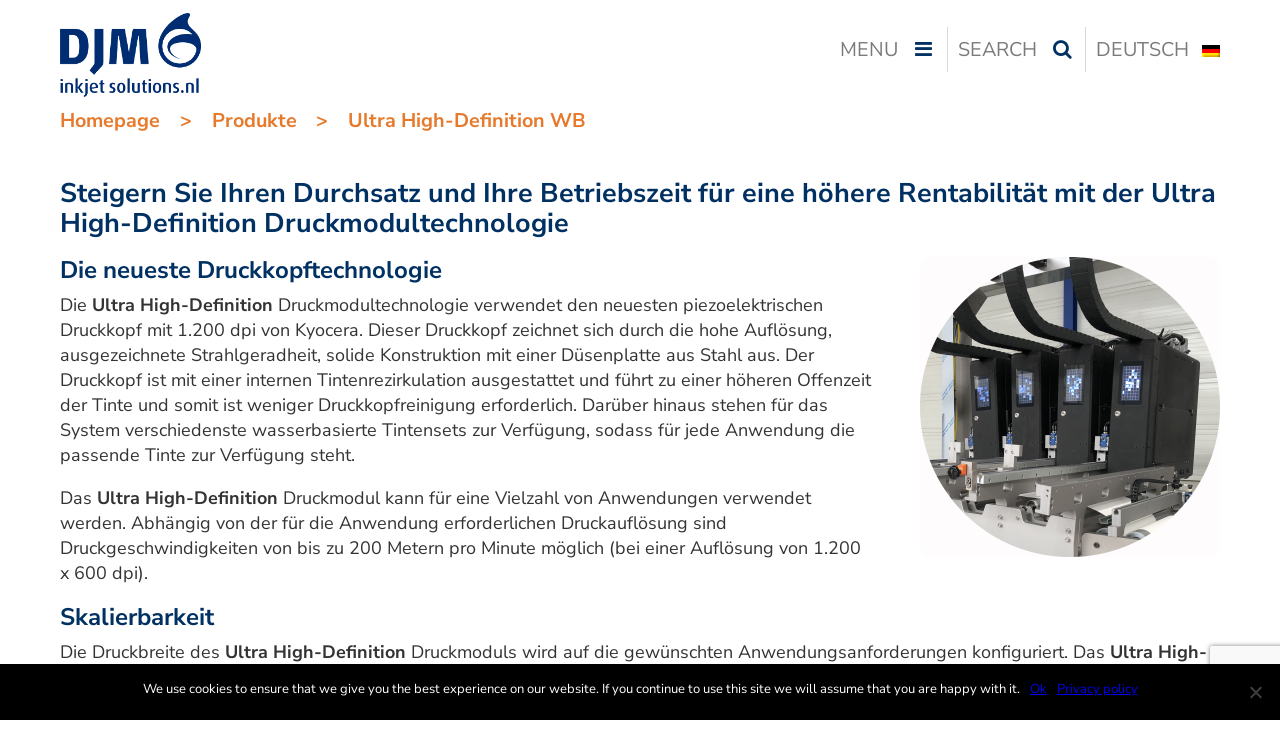

--- FILE ---
content_type: text/html; charset=UTF-8
request_url: https://www.djm.nl/de/produkte/ultra-high-definition/
body_size: 11455
content:
<!DOCTYPE html>
<html lang="de-DE" class="no-js">
  <head>
    <meta charset="UTF-8">
    <meta name="viewport" content="width=device-width, initial-scale=1">
    <meta name="description" content="DJM inkjet solutions">
        <title>DJM - Ultra High-Definition WB</title>
<!-- Google Tag Manager -->
<script>(function(w,d,s,l,i){w[l]=w[l]||[];
    w[l].push({'gtm.start':new Date().getTime(),event:'gtm.js'});
    var f=d.getElementsByTagName(s)[0],j=d.createElement(s),dl=l!='dataLayer'?'&l='+l:'';
    j.async=true;
    j.src='https://www.googletagmanager.com/gtm.js?id='+i+dl;
    f.parentNode.insertBefore(j,f);
})(window,document,'script','dataLayer','GTM-5J7M3LM5');</script>
<!-- End Google Tag Manager -->
    <meta name='robots' content='max-image-preview:large' />
<link rel="alternate" hreflang="de" href="https://www.djm.nl/de/produkte/ultra-high-definition/" />
<meta name="dlm-version" content="4.9.13"><script type="text/javascript">
/* <![CDATA[ */
window._wpemojiSettings = {"baseUrl":"https:\/\/s.w.org\/images\/core\/emoji\/15.0.3\/72x72\/","ext":".png","svgUrl":"https:\/\/s.w.org\/images\/core\/emoji\/15.0.3\/svg\/","svgExt":".svg","source":{"concatemoji":"https:\/\/www.djm.nl\/wp-includes\/js\/wp-emoji-release.min.js?ver=6.5.7"}};
/*! This file is auto-generated */
!function(i,n){var o,s,e;function c(e){try{var t={supportTests:e,timestamp:(new Date).valueOf()};sessionStorage.setItem(o,JSON.stringify(t))}catch(e){}}function p(e,t,n){e.clearRect(0,0,e.canvas.width,e.canvas.height),e.fillText(t,0,0);var t=new Uint32Array(e.getImageData(0,0,e.canvas.width,e.canvas.height).data),r=(e.clearRect(0,0,e.canvas.width,e.canvas.height),e.fillText(n,0,0),new Uint32Array(e.getImageData(0,0,e.canvas.width,e.canvas.height).data));return t.every(function(e,t){return e===r[t]})}function u(e,t,n){switch(t){case"flag":return n(e,"\ud83c\udff3\ufe0f\u200d\u26a7\ufe0f","\ud83c\udff3\ufe0f\u200b\u26a7\ufe0f")?!1:!n(e,"\ud83c\uddfa\ud83c\uddf3","\ud83c\uddfa\u200b\ud83c\uddf3")&&!n(e,"\ud83c\udff4\udb40\udc67\udb40\udc62\udb40\udc65\udb40\udc6e\udb40\udc67\udb40\udc7f","\ud83c\udff4\u200b\udb40\udc67\u200b\udb40\udc62\u200b\udb40\udc65\u200b\udb40\udc6e\u200b\udb40\udc67\u200b\udb40\udc7f");case"emoji":return!n(e,"\ud83d\udc26\u200d\u2b1b","\ud83d\udc26\u200b\u2b1b")}return!1}function f(e,t,n){var r="undefined"!=typeof WorkerGlobalScope&&self instanceof WorkerGlobalScope?new OffscreenCanvas(300,150):i.createElement("canvas"),a=r.getContext("2d",{willReadFrequently:!0}),o=(a.textBaseline="top",a.font="600 32px Arial",{});return e.forEach(function(e){o[e]=t(a,e,n)}),o}function t(e){var t=i.createElement("script");t.src=e,t.defer=!0,i.head.appendChild(t)}"undefined"!=typeof Promise&&(o="wpEmojiSettingsSupports",s=["flag","emoji"],n.supports={everything:!0,everythingExceptFlag:!0},e=new Promise(function(e){i.addEventListener("DOMContentLoaded",e,{once:!0})}),new Promise(function(t){var n=function(){try{var e=JSON.parse(sessionStorage.getItem(o));if("object"==typeof e&&"number"==typeof e.timestamp&&(new Date).valueOf()<e.timestamp+604800&&"object"==typeof e.supportTests)return e.supportTests}catch(e){}return null}();if(!n){if("undefined"!=typeof Worker&&"undefined"!=typeof OffscreenCanvas&&"undefined"!=typeof URL&&URL.createObjectURL&&"undefined"!=typeof Blob)try{var e="postMessage("+f.toString()+"("+[JSON.stringify(s),u.toString(),p.toString()].join(",")+"));",r=new Blob([e],{type:"text/javascript"}),a=new Worker(URL.createObjectURL(r),{name:"wpTestEmojiSupports"});return void(a.onmessage=function(e){c(n=e.data),a.terminate(),t(n)})}catch(e){}c(n=f(s,u,p))}t(n)}).then(function(e){for(var t in e)n.supports[t]=e[t],n.supports.everything=n.supports.everything&&n.supports[t],"flag"!==t&&(n.supports.everythingExceptFlag=n.supports.everythingExceptFlag&&n.supports[t]);n.supports.everythingExceptFlag=n.supports.everythingExceptFlag&&!n.supports.flag,n.DOMReady=!1,n.readyCallback=function(){n.DOMReady=!0}}).then(function(){return e}).then(function(){var e;n.supports.everything||(n.readyCallback(),(e=n.source||{}).concatemoji?t(e.concatemoji):e.wpemoji&&e.twemoji&&(t(e.twemoji),t(e.wpemoji)))}))}((window,document),window._wpemojiSettings);
/* ]]> */
</script>
<style id='wp-emoji-styles-inline-css' type='text/css'>

	img.wp-smiley, img.emoji {
		display: inline !important;
		border: none !important;
		box-shadow: none !important;
		height: 1em !important;
		width: 1em !important;
		margin: 0 0.07em !important;
		vertical-align: -0.1em !important;
		background: none !important;
		padding: 0 !important;
	}
</style>
<link rel='stylesheet' id='wp-block-library-css' href='https://www.djm.nl/wp-includes/css/dist/block-library/style.min.css?ver=6.5.7' type='text/css' media='all' />
<style id='classic-theme-styles-inline-css' type='text/css'>
/*! This file is auto-generated */
.wp-block-button__link{color:#fff;background-color:#32373c;border-radius:9999px;box-shadow:none;text-decoration:none;padding:calc(.667em + 2px) calc(1.333em + 2px);font-size:1.125em}.wp-block-file__button{background:#32373c;color:#fff;text-decoration:none}
</style>
<style id='global-styles-inline-css' type='text/css'>
body{--wp--preset--color--black: #000000;--wp--preset--color--cyan-bluish-gray: #abb8c3;--wp--preset--color--white: #ffffff;--wp--preset--color--pale-pink: #f78da7;--wp--preset--color--vivid-red: #cf2e2e;--wp--preset--color--luminous-vivid-orange: #ff6900;--wp--preset--color--luminous-vivid-amber: #fcb900;--wp--preset--color--light-green-cyan: #7bdcb5;--wp--preset--color--vivid-green-cyan: #00d084;--wp--preset--color--pale-cyan-blue: #8ed1fc;--wp--preset--color--vivid-cyan-blue: #0693e3;--wp--preset--color--vivid-purple: #9b51e0;--wp--preset--gradient--vivid-cyan-blue-to-vivid-purple: linear-gradient(135deg,rgba(6,147,227,1) 0%,rgb(155,81,224) 100%);--wp--preset--gradient--light-green-cyan-to-vivid-green-cyan: linear-gradient(135deg,rgb(122,220,180) 0%,rgb(0,208,130) 100%);--wp--preset--gradient--luminous-vivid-amber-to-luminous-vivid-orange: linear-gradient(135deg,rgba(252,185,0,1) 0%,rgba(255,105,0,1) 100%);--wp--preset--gradient--luminous-vivid-orange-to-vivid-red: linear-gradient(135deg,rgba(255,105,0,1) 0%,rgb(207,46,46) 100%);--wp--preset--gradient--very-light-gray-to-cyan-bluish-gray: linear-gradient(135deg,rgb(238,238,238) 0%,rgb(169,184,195) 100%);--wp--preset--gradient--cool-to-warm-spectrum: linear-gradient(135deg,rgb(74,234,220) 0%,rgb(151,120,209) 20%,rgb(207,42,186) 40%,rgb(238,44,130) 60%,rgb(251,105,98) 80%,rgb(254,248,76) 100%);--wp--preset--gradient--blush-light-purple: linear-gradient(135deg,rgb(255,206,236) 0%,rgb(152,150,240) 100%);--wp--preset--gradient--blush-bordeaux: linear-gradient(135deg,rgb(254,205,165) 0%,rgb(254,45,45) 50%,rgb(107,0,62) 100%);--wp--preset--gradient--luminous-dusk: linear-gradient(135deg,rgb(255,203,112) 0%,rgb(199,81,192) 50%,rgb(65,88,208) 100%);--wp--preset--gradient--pale-ocean: linear-gradient(135deg,rgb(255,245,203) 0%,rgb(182,227,212) 50%,rgb(51,167,181) 100%);--wp--preset--gradient--electric-grass: linear-gradient(135deg,rgb(202,248,128) 0%,rgb(113,206,126) 100%);--wp--preset--gradient--midnight: linear-gradient(135deg,rgb(2,3,129) 0%,rgb(40,116,252) 100%);--wp--preset--font-size--small: 13px;--wp--preset--font-size--medium: 20px;--wp--preset--font-size--large: 36px;--wp--preset--font-size--x-large: 42px;--wp--preset--spacing--20: 0.44rem;--wp--preset--spacing--30: 0.67rem;--wp--preset--spacing--40: 1rem;--wp--preset--spacing--50: 1.5rem;--wp--preset--spacing--60: 2.25rem;--wp--preset--spacing--70: 3.38rem;--wp--preset--spacing--80: 5.06rem;--wp--preset--shadow--natural: 6px 6px 9px rgba(0, 0, 0, 0.2);--wp--preset--shadow--deep: 12px 12px 50px rgba(0, 0, 0, 0.4);--wp--preset--shadow--sharp: 6px 6px 0px rgba(0, 0, 0, 0.2);--wp--preset--shadow--outlined: 6px 6px 0px -3px rgba(255, 255, 255, 1), 6px 6px rgba(0, 0, 0, 1);--wp--preset--shadow--crisp: 6px 6px 0px rgba(0, 0, 0, 1);}:where(.is-layout-flex){gap: 0.5em;}:where(.is-layout-grid){gap: 0.5em;}body .is-layout-flex{display: flex;}body .is-layout-flex{flex-wrap: wrap;align-items: center;}body .is-layout-flex > *{margin: 0;}body .is-layout-grid{display: grid;}body .is-layout-grid > *{margin: 0;}:where(.wp-block-columns.is-layout-flex){gap: 2em;}:where(.wp-block-columns.is-layout-grid){gap: 2em;}:where(.wp-block-post-template.is-layout-flex){gap: 1.25em;}:where(.wp-block-post-template.is-layout-grid){gap: 1.25em;}.has-black-color{color: var(--wp--preset--color--black) !important;}.has-cyan-bluish-gray-color{color: var(--wp--preset--color--cyan-bluish-gray) !important;}.has-white-color{color: var(--wp--preset--color--white) !important;}.has-pale-pink-color{color: var(--wp--preset--color--pale-pink) !important;}.has-vivid-red-color{color: var(--wp--preset--color--vivid-red) !important;}.has-luminous-vivid-orange-color{color: var(--wp--preset--color--luminous-vivid-orange) !important;}.has-luminous-vivid-amber-color{color: var(--wp--preset--color--luminous-vivid-amber) !important;}.has-light-green-cyan-color{color: var(--wp--preset--color--light-green-cyan) !important;}.has-vivid-green-cyan-color{color: var(--wp--preset--color--vivid-green-cyan) !important;}.has-pale-cyan-blue-color{color: var(--wp--preset--color--pale-cyan-blue) !important;}.has-vivid-cyan-blue-color{color: var(--wp--preset--color--vivid-cyan-blue) !important;}.has-vivid-purple-color{color: var(--wp--preset--color--vivid-purple) !important;}.has-black-background-color{background-color: var(--wp--preset--color--black) !important;}.has-cyan-bluish-gray-background-color{background-color: var(--wp--preset--color--cyan-bluish-gray) !important;}.has-white-background-color{background-color: var(--wp--preset--color--white) !important;}.has-pale-pink-background-color{background-color: var(--wp--preset--color--pale-pink) !important;}.has-vivid-red-background-color{background-color: var(--wp--preset--color--vivid-red) !important;}.has-luminous-vivid-orange-background-color{background-color: var(--wp--preset--color--luminous-vivid-orange) !important;}.has-luminous-vivid-amber-background-color{background-color: var(--wp--preset--color--luminous-vivid-amber) !important;}.has-light-green-cyan-background-color{background-color: var(--wp--preset--color--light-green-cyan) !important;}.has-vivid-green-cyan-background-color{background-color: var(--wp--preset--color--vivid-green-cyan) !important;}.has-pale-cyan-blue-background-color{background-color: var(--wp--preset--color--pale-cyan-blue) !important;}.has-vivid-cyan-blue-background-color{background-color: var(--wp--preset--color--vivid-cyan-blue) !important;}.has-vivid-purple-background-color{background-color: var(--wp--preset--color--vivid-purple) !important;}.has-black-border-color{border-color: var(--wp--preset--color--black) !important;}.has-cyan-bluish-gray-border-color{border-color: var(--wp--preset--color--cyan-bluish-gray) !important;}.has-white-border-color{border-color: var(--wp--preset--color--white) !important;}.has-pale-pink-border-color{border-color: var(--wp--preset--color--pale-pink) !important;}.has-vivid-red-border-color{border-color: var(--wp--preset--color--vivid-red) !important;}.has-luminous-vivid-orange-border-color{border-color: var(--wp--preset--color--luminous-vivid-orange) !important;}.has-luminous-vivid-amber-border-color{border-color: var(--wp--preset--color--luminous-vivid-amber) !important;}.has-light-green-cyan-border-color{border-color: var(--wp--preset--color--light-green-cyan) !important;}.has-vivid-green-cyan-border-color{border-color: var(--wp--preset--color--vivid-green-cyan) !important;}.has-pale-cyan-blue-border-color{border-color: var(--wp--preset--color--pale-cyan-blue) !important;}.has-vivid-cyan-blue-border-color{border-color: var(--wp--preset--color--vivid-cyan-blue) !important;}.has-vivid-purple-border-color{border-color: var(--wp--preset--color--vivid-purple) !important;}.has-vivid-cyan-blue-to-vivid-purple-gradient-background{background: var(--wp--preset--gradient--vivid-cyan-blue-to-vivid-purple) !important;}.has-light-green-cyan-to-vivid-green-cyan-gradient-background{background: var(--wp--preset--gradient--light-green-cyan-to-vivid-green-cyan) !important;}.has-luminous-vivid-amber-to-luminous-vivid-orange-gradient-background{background: var(--wp--preset--gradient--luminous-vivid-amber-to-luminous-vivid-orange) !important;}.has-luminous-vivid-orange-to-vivid-red-gradient-background{background: var(--wp--preset--gradient--luminous-vivid-orange-to-vivid-red) !important;}.has-very-light-gray-to-cyan-bluish-gray-gradient-background{background: var(--wp--preset--gradient--very-light-gray-to-cyan-bluish-gray) !important;}.has-cool-to-warm-spectrum-gradient-background{background: var(--wp--preset--gradient--cool-to-warm-spectrum) !important;}.has-blush-light-purple-gradient-background{background: var(--wp--preset--gradient--blush-light-purple) !important;}.has-blush-bordeaux-gradient-background{background: var(--wp--preset--gradient--blush-bordeaux) !important;}.has-luminous-dusk-gradient-background{background: var(--wp--preset--gradient--luminous-dusk) !important;}.has-pale-ocean-gradient-background{background: var(--wp--preset--gradient--pale-ocean) !important;}.has-electric-grass-gradient-background{background: var(--wp--preset--gradient--electric-grass) !important;}.has-midnight-gradient-background{background: var(--wp--preset--gradient--midnight) !important;}.has-small-font-size{font-size: var(--wp--preset--font-size--small) !important;}.has-medium-font-size{font-size: var(--wp--preset--font-size--medium) !important;}.has-large-font-size{font-size: var(--wp--preset--font-size--large) !important;}.has-x-large-font-size{font-size: var(--wp--preset--font-size--x-large) !important;}
.wp-block-navigation a:where(:not(.wp-element-button)){color: inherit;}
:where(.wp-block-post-template.is-layout-flex){gap: 1.25em;}:where(.wp-block-post-template.is-layout-grid){gap: 1.25em;}
:where(.wp-block-columns.is-layout-flex){gap: 2em;}:where(.wp-block-columns.is-layout-grid){gap: 2em;}
.wp-block-pullquote{font-size: 1.5em;line-height: 1.6;}
</style>
<link rel='stylesheet' id='contact-form-7-css' href='https://www.djm.nl/wp-content/plugins/contact-form-7/includes/css/styles.css?ver=5.9.5' type='text/css' media='all' />
<link rel='stylesheet' id='cookie-notice-front-css' href='https://www.djm.nl/wp-content/plugins/cookie-notice/css/front.min.css?ver=2.4.16' type='text/css' media='all' />
<link rel='stylesheet' id='wpsm_counter-font-awesome-front-css' href='https://www.djm.nl/wp-content/plugins/counter-number-showcase/assets/css/font-awesome/css/font-awesome.min.css?ver=6.5.7' type='text/css' media='all' />
<link rel='stylesheet' id='wpsm_counter_bootstrap-front-css' href='https://www.djm.nl/wp-content/plugins/counter-number-showcase/assets/css/bootstrap-front.css?ver=6.5.7' type='text/css' media='all' />
<link rel='stylesheet' id='wpsm_counter_column-css' href='https://www.djm.nl/wp-content/plugins/counter-number-showcase/assets/css/counter-column.css?ver=6.5.7' type='text/css' media='all' />
<link rel='stylesheet' id='siteorigin-panels-front-css' href='https://www.djm.nl/wp-content/plugins/siteorigin-panels/css/front-flex.min.css?ver=2.16.1' type='text/css' media='all' />
<link rel='stylesheet' id='sow-cta-main-css' href='https://www.djm.nl/wp-content/plugins/so-widgets-bundle/widgets/cta/css/style.css?ver=1.29.1' type='text/css' media='all' />
<link rel='stylesheet' id='sow-cta-default-4208922e6c26-8363-css' href='https://www.djm.nl/wp-content/uploads/siteorigin-widgets/sow-cta-default-4208922e6c26-8363.css?ver=6.5.7' type='text/css' media='all' />
<link rel='stylesheet' id='email-before-download-css' href='https://www.djm.nl/wp-content/plugins/email-before-download/public/css/email-before-download-public.css?ver=6.9.7' type='text/css' media='all' />
<link rel='stylesheet' id='djm17_main_style-css' href='https://www.djm.nl/wp-content/themes/djmseventeen/css/style.css?ver=0.7.0' type='text/css' media='all' />
<link rel='stylesheet' id='djm17_fontawesome-css' href='https://www.djm.nl/wp-content/themes/djmseventeen/css/font-awesome.min.css?ver=0.7.0' type='text/css' media='all' />
<script type="text/javascript" id="cookie-notice-front-js-before">
/* <![CDATA[ */
var cnArgs = {"ajaxUrl":"https:\/\/www.djm.nl\/wp-admin\/admin-ajax.php","nonce":"6d2b6ced8b","hideEffect":"fade","position":"bottom","onScroll":false,"onScrollOffset":100,"onClick":false,"cookieName":"cookie_notice_accepted","cookieTime":2592000,"cookieTimeRejected":2592000,"globalCookie":false,"redirection":false,"cache":false,"revokeCookies":false,"revokeCookiesOpt":"automatic"};
/* ]]> */
</script>
<script type="text/javascript" src="https://www.djm.nl/wp-content/plugins/cookie-notice/js/front.min.js?ver=2.4.16" id="cookie-notice-front-js"></script>
<script type="text/javascript" src="https://www.djm.nl/wp-includes/js/jquery/jquery.min.js?ver=3.7.1" id="jquery-core-js"></script>
<script type="text/javascript" src="https://www.djm.nl/wp-includes/js/jquery/jquery-migrate.min.js?ver=3.4.1" id="jquery-migrate-js"></script>
<script type="text/javascript" src="https://www.djm.nl/wp-content/plugins/so-widgets-bundle/widgets/cta/js/cta.min.js?ver=1.29.1" id="sow-cta-main-js"></script>
<script type="text/javascript" src="https://www.djm.nl/wp-content/plugins/stop-user-enumeration/frontend/js/frontend.js?ver=1.5.0" id="stop-user-enumeration-js"></script>
<script type="text/javascript" id="wpml-browser-redirect-js-extra">
/* <![CDATA[ */
var wpml_browser_redirect_params = {"pageLanguage":"de","languageUrls":{"de_de":"https:\/\/www.djm.nl\/de\/produkte\/ultra-high-definition\/","de":"https:\/\/www.djm.nl\/de\/produkte\/ultra-high-definition\/"},"cookie":{"name":"_icl_visitor_lang_js","domain":"www.djm.nl","path":"\/","expiration":24}};
/* ]]> */
</script>
<script type="text/javascript" src="https://www.djm.nl/wp-content/plugins/sitepress-multilingual-cms/dist/js/browser-redirect/app.js?ver=4.6.11" id="wpml-browser-redirect-js"></script>
<link rel="https://api.w.org/" href="https://www.djm.nl/de/wp-json/" /><link rel="alternate" type="application/json" href="https://www.djm.nl/de/wp-json/wp/v2/pages/8363" /><link rel="EditURI" type="application/rsd+xml" title="RSD" href="https://www.djm.nl/xmlrpc.php?rsd" />
<meta name="generator" content="WordPress 6.5.7" />
<link rel="canonical" href="https://www.djm.nl/de/produkte/ultra-high-definition/" />
<link rel='shortlink' href='https://www.djm.nl/de/?p=8363' />
<link rel="alternate" type="application/json+oembed" href="https://www.djm.nl/de/wp-json/oembed/1.0/embed?url=https%3A%2F%2Fwww.djm.nl%2Fde%2Fprodukte%2Fultra-high-definition%2F" />
<link rel="alternate" type="text/xml+oembed" href="https://www.djm.nl/de/wp-json/oembed/1.0/embed?url=https%3A%2F%2Fwww.djm.nl%2Fde%2Fprodukte%2Fultra-high-definition%2F&#038;format=xml" />
<meta name="generator" content="WPML ver:4.6.11 stt:38,1,4,3,2;" />
		<script>
			( function() {
				window.onpageshow = function( event ) {
					// Defined window.wpforms means that a form exists on a page.
					// If so and back/forward button has been clicked,
					// force reload a page to prevent the submit button state stuck.
					if ( typeof window.wpforms !== 'undefined' && event.persisted ) {
						window.location.reload();
					}
				};
			}() );
		</script>
		<style tyle="text/css">body { font-size: 18px; }</style>                <style type="text/css" media="all"
                       id="siteorigin-panels-layouts-head">/* Layout 8363 */ #pgc-8363-0-0 , #pgc-8363-1-0 { width:100%;width:calc(100% - ( 0 * 30px ) ) } #pg-8363-0 , #pl-8363 .so-panel { margin-bottom:30px } #pl-8363 .so-panel:last-of-type { margin-bottom:0px } #pg-8363-1.panel-has-style > .panel-row-style, #pg-8363-1.panel-no-style { -webkit-align-items:flex-start;align-items:flex-start } @media (max-width:780px){ #pg-8363-0.panel-no-style, #pg-8363-0.panel-has-style > .panel-row-style, #pg-8363-0 , #pg-8363-1.panel-no-style, #pg-8363-1.panel-has-style > .panel-row-style, #pg-8363-1 { -webkit-flex-direction:column;-ms-flex-direction:column;flex-direction:column } #pg-8363-0 > .panel-grid-cell , #pg-8363-0 > .panel-row-style > .panel-grid-cell , #pg-8363-1 > .panel-grid-cell , #pg-8363-1 > .panel-row-style > .panel-grid-cell { width:100%;margin-right:0 } #pg-8363-0 , #pg-8363-1 { margin-bottom:px } #pl-8363 .panel-grid-cell { padding:0 } #pl-8363 .panel-grid .panel-grid-cell-empty { display:none } #pl-8363 .panel-grid .panel-grid-cell-mobile-last { margin-bottom:0px }  } </style><link rel="icon" href="https://www.djm.nl/wp-content/uploads/2017/12/favicon.png" sizes="32x32" />
<link rel="icon" href="https://www.djm.nl/wp-content/uploads/2017/12/favicon.png" sizes="192x192" />
<link rel="apple-touch-icon" href="https://www.djm.nl/wp-content/uploads/2017/12/favicon.png" />
<meta name="msapplication-TileImage" content="https://www.djm.nl/wp-content/uploads/2017/12/favicon.png" />
		<style type="text/css" id="wp-custom-css">
			p, h1, h2, h3, h4, h5, h6 {
  hyphens: none;
  -webkit-hyphens: none;
  -ms-hyphens: none;
  word-break: normal;
  overflow-wrap: normal;
  white-space: normal;
}		</style>
		  </head>

  <body class="page-template-default page page-id-8363 page-child parent-pageid-1214 cookies-not-set siteorigin-panels siteorigin-panels-before-js">
<!-- Google Tag Manager (noscript) -->
<noscript><iframe src="https://www.googletagmanager.com/ns.html?id=GTM-5J7M3LM5" height="0" width="0" style="display:none;visibility:hidden"></iframe></noscript>
<!-- End Google Tag Manager (noscript) -->
    <header id="masthead" class="site-header" role="banner">
      <div class="centered">
        <div id="logo"><a href="https://www.djm.nl/de/"><img src="https://www.djm.nl/wp-content/themes/djmseventeen/img/djm-logo.png" alt="Logo"></a></div>
        <div id="navigation">
          <span id="menu"><b>Menu</b><i class="fa fa-bars fa-fw"></i><i class="fa fa-close fa-fw" style="display:none;"></i></span>
          <span id="search"><b>Search</b><i class="fa fa-search fa-fw"></i><i class="fa fa-close fa-fw" style="display:none;"></i></span>
          <span id="language"><b>Deutsch</b><img src="https://www.djm.nl/wp-content/plugins/sitepress-multilingual-cms/res/flags/de.png"></span>        </div>
      </div>
      <br clear="both">
      <div id="headerdrop">
        <div class="centered">
          <div id="languageselector"><ul><li><a href="https://www.djm.nl/">English</a><img src="https://www.djm.nl/wp-content/plugins/sitepress-multilingual-cms/res/flags/en.png"></li><li><a href="https://www.djm.nl/nl/">Nederlands</a><img src="https://www.djm.nl/wp-content/plugins/sitepress-multilingual-cms/res/flags/nl.png"></li><li><a href="https://www.djm.nl/es/">Español</a><img src="https://www.djm.nl/wp-content/plugins/sitepress-multilingual-cms/res/flags/es.png"></li><li><a href="https://www.djm.nl/fr/">Français</a><img src="https://www.djm.nl/wp-content/plugins/sitepress-multilingual-cms/res/flags/fr.png"></li></ul></div><div id="searchform">
<div id="search-form">
  <form role="search" method="get" class="search-form" action="https://www.djm.nl/de/">
    <input type="submit" class="search-submit fa" value="&#xf002;">
    <label><span class="screen-reader-text">Search for:</span>
      <input type="search" class="search-field" placeholder="Search &hellip;" value="" name="s">
    </label>
    <i class="fa fa-window-close" id="close-search"></i>
  </form>
</div>
</div><div id="top-menu-container"><div class="desktop-menu-container"><ul id="top-menu-desktop" class="menu"><li id="menu-item-8561" class="menu-head menu-item menu-item-type-post_type menu-item-object-page menu-item-8561"><a href="https://www.djm.nl/de/marktbereich/">Marktbereich</a></li>
<li id="menu-item-13686" class="menu-head menu-item menu-item-type-post_type menu-item-object-page current-page-ancestor current-menu-ancestor current-menu-parent current-page-parent current_page_parent current_page_ancestor menu-item-has-children menu-item-13686"><a href="https://www.djm.nl/de/produkte/">Produkte</a>
<ul class="sub-menu">
	<li id="menu-item-14452" class="menu-item menu-item-type-post_type menu-item-object-page menu-item-14452"><a href="https://www.djm.nl/de/atexco-vegapress/">Atexco VegaPress</a></li>
	<li id="menu-item-13687" class="menu-item menu-item-type-post_type menu-item-object-page menu-item-13687"><a href="https://www.djm.nl/de/produkte/eureka/">Eureka</a></li>
	<li id="menu-item-8854" class="menu-item menu-item-type-post_type menu-item-object-page menu-item-8854"><a href="https://www.djm.nl/de/produkte/ultra-wb/">Ultra WB</a></li>
	<li id="menu-item-8856" class="menu-item menu-item-type-post_type menu-item-object-page menu-item-8856"><a href="https://www.djm.nl/de/ultra-uv/">Ultra UV</a></li>
	<li id="menu-item-8847" class="menu-item menu-item-type-post_type menu-item-object-page menu-item-8847"><a href="https://www.djm.nl/de/produkte/8608-2/">Ultra High-Speed WB</a></li>
	<li id="menu-item-8853" class="menu-item menu-item-type-post_type menu-item-object-page current-menu-item page_item page-item-8363 current_page_item menu-item-8853"><a href="https://www.djm.nl/de/produkte/ultra-high-definition/" aria-current="page">Ultra High-Definition WB</a></li>
	<li id="menu-item-8914" class="menu-item menu-item-type-post_type menu-item-object-page menu-item-8914"><a href="https://www.djm.nl/de/produkte/toucan/">Toucan</a></li>
	<li id="menu-item-8858" class="menu-item menu-item-type-post_type menu-item-object-page menu-item-8858"><a href="https://www.djm.nl/de/produkte/sparrow/">Sparrow</a></li>
	<li id="menu-item-8883" class="menu-item menu-item-type-post_type menu-item-object-page menu-item-8883"><a href="https://www.djm.nl/de/produkte/hp-monochrome-m500-m800-druckmodule/">HP monochrom</a></li>
	<li id="menu-item-8857" class="menu-item menu-item-type-post_type menu-item-object-page menu-item-8857"><a href="https://www.djm.nl/de/hp-color/">HP color</a></li>
	<li id="menu-item-8855" class="menu-item menu-item-type-post_type menu-item-object-page menu-item-8855"><a href="https://www.djm.nl/de/samba/">Samba</a></li>
	<li id="menu-item-8894" class="menu-item menu-item-type-post_type menu-item-object-page menu-item-8894"><a href="https://www.djm.nl/de/produkte/controller-software/">Controller Software</a></li>
	<li id="menu-item-8884" class="menu-item menu-item-type-post_type menu-item-object-page menu-item-8884"><a href="https://www.djm.nl/de/systemkomponente/">Systemkomponenten</a></li>
</ul>
</li>
<li id="menu-item-8601" class="menu-head menu-item menu-item-type-post_type menu-item-object-page menu-item-has-children menu-item-8601"><a href="https://www.djm.nl/de/djm-inkjet-solutions/">Uber uns</a>
<ul class="sub-menu">
	<li id="menu-item-14242" class="menu-item menu-item-type-post_type menu-item-object-page menu-item-14242"><a href="https://www.djm.nl/de/unsere-geschaeftsprinzipien/">Unsere Geschäftsprinzipien</a></li>
	<li id="menu-item-9007" class="menu-item menu-item-type-post_type menu-item-object-page menu-item-9007"><a href="https://www.djm.nl/de/nutzen-und-kostenersparnis/">Nutzen und Kostenersparnis</a></li>
	<li id="menu-item-9016" class="menu-item menu-item-type-post_type menu-item-object-page menu-item-9016"><a href="https://www.djm.nl/de/unsere-versprechen/">Unsere Versprechen</a></li>
	<li id="menu-item-12664" class="menu-item menu-item-type-post_type menu-item-object-page menu-item-12664"><a href="https://www.djm.nl/de/tailored-solutions/">Maßgeschneiderte Lösungen</a></li>
	<li id="menu-item-12663" class="menu-item menu-item-type-post_type menu-item-object-page menu-item-12663"><a href="https://www.djm.nl/de/service-fe/">Service F&#038;E</a></li>
	<li id="menu-item-12666" class="menu-item menu-item-type-post_type menu-item-object-page menu-item-12666"><a href="https://www.djm.nl/de/unsere-partner/">Unsere Partner</a></li>
</ul>
</li>
<li id="menu-item-8599" class="menu-head menu-item menu-item-type-post_type menu-item-object-page menu-item-has-children menu-item-8599"><a href="https://www.djm.nl/de/contact/">Kontakt Informationen</a>
<ul class="sub-menu">
	<li id="menu-item-12660" class="menu-item menu-item-type-post_type menu-item-object-page menu-item-12660"><a href="https://www.djm.nl/de/nachrichten/">Nachrichten</a></li>
	<li id="menu-item-12661" class="menu-item menu-item-type-post_type menu-item-object-page menu-item-12661"><a href="https://www.djm.nl/de/blogs/">Blogs</a></li>
	<li id="menu-item-12848" class="menu-item menu-item-type-post_type menu-item-object-page menu-item-12848"><a href="https://www.djm.nl/de/arbeiten-bei-djm/">Arbeiten bei DJM</a></li>
</ul>
</li>
</ul></div><div class="mobile-menu-container"><ul id="top-menu-mobile" class="menu"><li class="menu-head menu-item menu-item-type-post_type menu-item-object-page menu-item-8561"><a href="https://www.djm.nl/de/marktbereich/">Marktbereich</a><span class="expand">&#xf078;</span><span class="collapse">&#xf00d;</span></li>
<li class="menu-head menu-item menu-item-type-post_type menu-item-object-page current-page-ancestor current-menu-ancestor current-menu-parent current-page-parent current_page_parent current_page_ancestor menu-item-has-children menu-item-13686"><a href="https://www.djm.nl/de/produkte/">Produkte</a><span class="expand">&#xf078;</span><span class="collapse">&#xf00d;</span>
<ul class="sub-menu">
	<li class="menu-item menu-item-type-post_type menu-item-object-page menu-item-14452"><a href="https://www.djm.nl/de/atexco-vegapress/">Atexco VegaPress</a><span class="expand">&#xf078;</span><span class="collapse">&#xf00d;</span></li>
	<li class="menu-item menu-item-type-post_type menu-item-object-page menu-item-13687"><a href="https://www.djm.nl/de/produkte/eureka/">Eureka</a><span class="expand">&#xf078;</span><span class="collapse">&#xf00d;</span></li>
	<li class="menu-item menu-item-type-post_type menu-item-object-page menu-item-8854"><a href="https://www.djm.nl/de/produkte/ultra-wb/">Ultra WB</a><span class="expand">&#xf078;</span><span class="collapse">&#xf00d;</span></li>
	<li class="menu-item menu-item-type-post_type menu-item-object-page menu-item-8856"><a href="https://www.djm.nl/de/ultra-uv/">Ultra UV</a><span class="expand">&#xf078;</span><span class="collapse">&#xf00d;</span></li>
	<li class="menu-item menu-item-type-post_type menu-item-object-page menu-item-8847"><a href="https://www.djm.nl/de/produkte/8608-2/">Ultra High-Speed WB</a><span class="expand">&#xf078;</span><span class="collapse">&#xf00d;</span></li>
	<li class="menu-item menu-item-type-post_type menu-item-object-page current-menu-item page_item page-item-8363 current_page_item menu-item-8853"><a href="https://www.djm.nl/de/produkte/ultra-high-definition/" aria-current="page">Ultra High-Definition WB</a><span class="expand">&#xf078;</span><span class="collapse">&#xf00d;</span></li>
	<li class="menu-item menu-item-type-post_type menu-item-object-page menu-item-8914"><a href="https://www.djm.nl/de/produkte/toucan/">Toucan</a><span class="expand">&#xf078;</span><span class="collapse">&#xf00d;</span></li>
	<li class="menu-item menu-item-type-post_type menu-item-object-page menu-item-8858"><a href="https://www.djm.nl/de/produkte/sparrow/">Sparrow</a><span class="expand">&#xf078;</span><span class="collapse">&#xf00d;</span></li>
	<li class="menu-item menu-item-type-post_type menu-item-object-page menu-item-8883"><a href="https://www.djm.nl/de/produkte/hp-monochrome-m500-m800-druckmodule/">HP monochrom</a><span class="expand">&#xf078;</span><span class="collapse">&#xf00d;</span></li>
	<li class="menu-item menu-item-type-post_type menu-item-object-page menu-item-8857"><a href="https://www.djm.nl/de/hp-color/">HP color</a><span class="expand">&#xf078;</span><span class="collapse">&#xf00d;</span></li>
	<li class="menu-item menu-item-type-post_type menu-item-object-page menu-item-8855"><a href="https://www.djm.nl/de/samba/">Samba</a><span class="expand">&#xf078;</span><span class="collapse">&#xf00d;</span></li>
	<li class="menu-item menu-item-type-post_type menu-item-object-page menu-item-8894"><a href="https://www.djm.nl/de/produkte/controller-software/">Controller Software</a><span class="expand">&#xf078;</span><span class="collapse">&#xf00d;</span></li>
	<li class="menu-item menu-item-type-post_type menu-item-object-page menu-item-8884"><a href="https://www.djm.nl/de/systemkomponente/">Systemkomponenten</a><span class="expand">&#xf078;</span><span class="collapse">&#xf00d;</span></li>
</ul>
</li>
<li class="menu-head menu-item menu-item-type-post_type menu-item-object-page menu-item-has-children menu-item-8601"><a href="https://www.djm.nl/de/djm-inkjet-solutions/">Uber uns</a><span class="expand">&#xf078;</span><span class="collapse">&#xf00d;</span>
<ul class="sub-menu">
	<li class="menu-item menu-item-type-post_type menu-item-object-page menu-item-14242"><a href="https://www.djm.nl/de/unsere-geschaeftsprinzipien/">Unsere Geschäftsprinzipien</a><span class="expand">&#xf078;</span><span class="collapse">&#xf00d;</span></li>
	<li class="menu-item menu-item-type-post_type menu-item-object-page menu-item-9007"><a href="https://www.djm.nl/de/nutzen-und-kostenersparnis/">Nutzen und Kostenersparnis</a><span class="expand">&#xf078;</span><span class="collapse">&#xf00d;</span></li>
	<li class="menu-item menu-item-type-post_type menu-item-object-page menu-item-9016"><a href="https://www.djm.nl/de/unsere-versprechen/">Unsere Versprechen</a><span class="expand">&#xf078;</span><span class="collapse">&#xf00d;</span></li>
	<li class="menu-item menu-item-type-post_type menu-item-object-page menu-item-12664"><a href="https://www.djm.nl/de/tailored-solutions/">Maßgeschneiderte Lösungen</a><span class="expand">&#xf078;</span><span class="collapse">&#xf00d;</span></li>
	<li class="menu-item menu-item-type-post_type menu-item-object-page menu-item-12663"><a href="https://www.djm.nl/de/service-fe/">Service F&#038;E</a><span class="expand">&#xf078;</span><span class="collapse">&#xf00d;</span></li>
	<li class="menu-item menu-item-type-post_type menu-item-object-page menu-item-12666"><a href="https://www.djm.nl/de/unsere-partner/">Unsere Partner</a><span class="expand">&#xf078;</span><span class="collapse">&#xf00d;</span></li>
</ul>
</li>
<li class="menu-head menu-item menu-item-type-post_type menu-item-object-page menu-item-has-children menu-item-8599"><a href="https://www.djm.nl/de/contact/">Kontakt Informationen</a><span class="expand">&#xf078;</span><span class="collapse">&#xf00d;</span>
<ul class="sub-menu">
	<li class="menu-item menu-item-type-post_type menu-item-object-page menu-item-12660"><a href="https://www.djm.nl/de/nachrichten/">Nachrichten</a><span class="expand">&#xf078;</span><span class="collapse">&#xf00d;</span></li>
	<li class="menu-item menu-item-type-post_type menu-item-object-page menu-item-12661"><a href="https://www.djm.nl/de/blogs/">Blogs</a><span class="expand">&#xf078;</span><span class="collapse">&#xf00d;</span></li>
	<li class="menu-item menu-item-type-post_type menu-item-object-page menu-item-12848"><a href="https://www.djm.nl/de/arbeiten-bei-djm/">Arbeiten bei DJM</a><span class="expand">&#xf078;</span><span class="collapse">&#xf00d;</span></li>
</ul>
</li>
</ul></div></div>        </div>
      </div>
    </header><!-- .site-header -->

    <div id="content" class="site-content">

<!-- BEGIN page.php -->


<div class="centered">
  <ul id="breadcrumbs" class="breadcrumbs"><li class="item-home"><a class="bread-link bread-home" href="https://www.djm.nl/de/" title="Homepage">Homepage</a></li><li class="separator separator-home"> &gt; </li><li class="item-parent item-parent-1214"><a class="bread-parent bread-parent-1214" href="https://www.djm.nl/de/produkte/" title="Produkte">Produkte</a></li><li class="separator separator-1214"> &gt; </li><li class="item-current item-8363"><strong title="Ultra High-Definition WB"> Ultra High-Definition WB</strong></li></ul>
<div class="blog-post">
  <h2 class="blog-post-title">Ultra High-Definition WB</h2>
  <div id="pl-8363"  class="panel-layout" ><div id="pg-8363-0"  class="panel-grid panel-no-style" ><div id="pgc-8363-0-0"  class="panel-grid-cell" ><div id="panel-8363-0-0-0" class="so-panel widget widget_sow-editor panel-first-child panel-last-child" data-index="0" ><div class="so-widget-sow-editor so-widget-sow-editor-base">
<div class="siteorigin-widget-tinymce textwidget">
	<h3><strong>Steigern Sie Ihren Durchsatz und Ihre Betriebszeit für eine höhere Rentabilität mit der Ultra High-Definition Druckmodultechnologie</strong></h3>
<h4><strong>Die neueste Druckkopftechnologie<img fetchpriority="high" decoding="async" class="alignright wp-image-7277 size-medium" src="https://www.djm.nl/wp-content/uploads/2021/12/Ultra-HD-300x300.png" alt="" width="300" height="300" srcset="https://www.djm.nl/wp-content/uploads/2021/12/Ultra-HD-300x300.png 300w, https://www.djm.nl/wp-content/uploads/2021/12/Ultra-HD-1024x1024.png 1024w, https://www.djm.nl/wp-content/uploads/2021/12/Ultra-HD-150x150.png 150w, https://www.djm.nl/wp-content/uploads/2021/12/Ultra-HD-768x768.png 768w, https://www.djm.nl/wp-content/uploads/2021/12/Ultra-HD-1536x1536.png 1536w, https://www.djm.nl/wp-content/uploads/2021/12/Ultra-HD-2048x2048.png 2048w, https://www.djm.nl/wp-content/uploads/2021/12/Ultra-HD-200x200.png 200w, https://www.djm.nl/wp-content/uploads/2021/12/Ultra-HD-250x250.png 250w" sizes="(max-width: 300px) 100vw, 300px" /></strong></h4>
<p>Die <strong>Ultra High-Definition</strong> Druckmodultechnologie verwendet den neuesten piezoelektrischen Druckkopf mit 1.200 dpi von Kyocera. Dieser Druckkopf zeichnet sich durch die hohe Auflösung, ausgezeichnete Strahlgeradheit, solide Konstruktion mit einer Düsenplatte aus Stahl aus. Der Druckkopf ist mit einer internen Tintenrezirkulation ausgestattet und führt zu einer höheren Offenzeit der Tinte und somit ist weniger Druckkopfreinigung erforderlich. Darüber hinaus stehen für das System verschiedenste wasserbasierte Tintensets zur Verfügung, sodass für jede Anwendung die passende Tinte zur Verfügung steht.</p>
<p>Das <strong>Ultra High-Definition</strong> Druckmodul kann für eine Vielzahl von Anwendungen verwendet werden. Abhängig von der für die Anwendung erforderlichen Druckauflösung sind Druckgeschwindigkeiten von bis zu 200 Metern pro Minute möglich (bei einer Auflösung von 1.200 x 600 dpi).</p>
<h4><strong>Skalierbarkeit</strong></h4>
<p>Die Druckbreite des <strong>Ultra High-Definition</strong> Druckmoduls wird auf die gewünschten Anwendungsanforderungen konfiguriert. Das <strong>Ultra High-Definition</strong> Druckmodul kann mit einem einzelnen Druckkopf oder mit mehreren Druckköpfen konfiguriert werden, die zusammen eine versetzte Druckleiste von bis zu 100 Zoll bilden.</p>
<h4><strong>Wachstumspfad<img decoding="async" class="alignright wp-image-7308" src="https://www.djm.nl/wp-content/uploads/2021/12/KC-scalable-platform-300x143.png" alt="" width="400" height="190" srcset="https://www.djm.nl/wp-content/uploads/2021/12/KC-scalable-platform-300x143.png 300w, https://www.djm.nl/wp-content/uploads/2021/12/KC-scalable-platform-1024x487.png 1024w, https://www.djm.nl/wp-content/uploads/2021/12/KC-scalable-platform-768x365.png 768w, https://www.djm.nl/wp-content/uploads/2021/12/KC-scalable-platform-200x95.png 200w, https://www.djm.nl/wp-content/uploads/2021/12/KC-scalable-platform-250x119.png 250w, https://www.djm.nl/wp-content/uploads/2021/12/KC-scalable-platform-150x71.png 150w, https://www.djm.nl/wp-content/uploads/2021/12/KC-scalable-platform.png 1452w" sizes="(max-width: 400px) 100vw, 400px" /></strong></h4>
<p>Die <strong>Ultra High-Definition</strong> Plattform ist in Druckbreite und Anzahl der Farben skalierbar. Die <strong>Ultra High-Definition</strong> Druckmodule wurden für den flexiblen Einsatz entwickelt. Ein monochromes System kann zu einem Vollfarbsystem oder sogar mit zusätzlichen Farben wie OVG oder RGB für einen breiteren Farbbereich erweitert werden. Dies gibt Ihnen die Möglichkeit, das Drucksystem mit Ihren Geschäftsanforderungen zu erweitern und Ihre Investition zu schützen.</p>
<h4><strong>Flexibler Einsatz</strong></h4>
<p>Die <strong>Ultra High-Definition</strong> Druckmodule sind einfach zu integrieren, können aber auch als Stand-alone Lösung eingesetzt werden. Um das Optimum aus Ihrer Druckkonfiguration in Bezug auf Flexibilität, Effektivität und Wirtschaftlichkeit herauszuholen, setzen wir bei jedem Projekt Prinzipien wie maximale Leistung, Zuverlässigkeit und Benutzerfreundlichkeit um.</p>
<p>Zur Überprüfung von Druckausgaben wie 1D- und 2D-Codes bieten wir Kamerainspektionssysteme an.</p>
<h4><strong>Vorteile und Kostenersparnis</strong></h4>
<p>Die <strong>Ultra High-Definition</strong> Druckmodultechnologie bietet viele Vorteile und Kosteneinsparungen, wie z. B. höhere Betriebszeit, schnellere Einrichtungszeit, hohe Bildqualität, Tintenflexibilität, keine Aufarbeitungskosten und vieles mehr. Weiterlesen</p>
<h4><strong>Zuverlässiger Partner</strong></h4>
<p>Sie wollen einen zuverlässigen, engagierten und qualifizierten Geschäftspartner. Versprechen und erfüllen. Bei DJM dreht sich alles um Tintenstrahl. Mit über 28 Jahren Erfahrung bringen wir die industrielle Inkjet-Technologie an ihre Grenzen. Führende Druckbranchen auf der ganzen Welt haben sich für Inkjet-Lösungen an DJM gewandt, weil sie unseren persönlichen Ansatz und unsere solide Technik schätzen. Unser Ziel ist es, Ihnen die besten Tintenstrahldrucklösungen für eine qualitativ hochwertige variable Datenausgabe und mehr Effizienz anzubieten. Lesen Sie hier unser Versprechen</p>
<p>&nbsp;</p>
<p><strong>Vorteile von Ultra High-Definition</strong></p>
<ul>
<li>Hohe Bildqualität 1.200 dpi</li>
<li>Hohe Geschwindigkeit - bis zu 200 m/min</li>
<li>Skalierbare Breite - bis zu einer Breite von 100 Zoll</li>
<li>Flexibilität der wasserbasierten Tinte</li>
<li>Kosteneffizient</li>
</ul>
</div>
</div></div></div></div><div id="pg-8363-1"  class="panel-grid panel-no-style" ><div id="pgc-8363-1-0"  class="panel-grid-cell" ><div id="panel-8363-1-0-0" class="so-panel widget widget_sow-cta panel-first-child panel-last-child" data-index="1" ><div class="so-widget-sow-cta so-widget-sow-cta-default-4208922e6c26-8363"><div class="sow-cta-base">

	<div class="sow-cta-wrapper">

		<div class="sow-cta-text">
			<h4 class="sow-cta-title">Suchen Sie nach einer kompletten High-Definition Inkjet Drucklösung für Ihre Anwendung?</h4>
			<h5 class="sow-cta-subtitle">Suchen Sie nicht weiter, wir können Ihnen eine maßgeschneiderte Lösung anbieten, die Ihre Erwartungen übertrifft!</h5>
		</div>

		<div class="so-widget-sow-button so-widget-sow-button-atom-b4f6b6b19f96"><div class="ow-button-base ow-button-align-center">
	<a href="mailto:sales@djm.nl" class="ow-icon-placement-left ow-button-hover" 		>
		<span>
			
			kontaktiere uns		</span>
	</a>
</div>
</div>
	</div>

</div>
</div></div></div></div></div></div><!-- .blog-post -->
</div> <!-- .centered -->

<!-- END page.php -->

</div><!-- .centered .site-content -->

<footer id="colophon" class="site-footer" role="contentinfo">
  <div class="centered">
    <hr>
    <div id="contact-blob"><h5>Kontakt</h5>
      <p>DJM B.V.</p>
      <p>NOBELSTRAAT 38</p>
      <p>3846 CG HARDERWIJK</p>
      <p>THE NETHERLANDS</p>
      <p>&nbsp;</p>
      <p>TELEFON <a href="tel:+31341437000">+31&nbsp;341&nbsp;43&nbsp;70&nbsp;00</a></p>
    </div>

    <div id="subscribe-form"><h5>Newsletter abonnieren</h5>
      
<div class="wpcf7 no-js" id="wpcf7-f2770-o1" lang="en-US" dir="ltr">
<div class="screen-reader-response"><p role="status" aria-live="polite" aria-atomic="true"></p> <ul></ul></div>
<form action="/de/produkte/ultra-high-definition/#wpcf7-f2770-o1" method="post" class="wpcf7-form init" aria-label="Contact form" novalidate="novalidate" data-status="init">
<div style="display: none;">
<input type="hidden" name="_wpcf7" value="2770" />
<input type="hidden" name="_wpcf7_version" value="5.9.5" />
<input type="hidden" name="_wpcf7_locale" value="en_US" />
<input type="hidden" name="_wpcf7_unit_tag" value="wpcf7-f2770-o1" />
<input type="hidden" name="_wpcf7_container_post" value="0" />
<input type="hidden" name="_wpcf7_posted_data_hash" value="" />
<input type="hidden" name="_wpcf7_recaptcha_response" value="" />
</div>
<p><span class="wpcf7-form-control-wrap" data-name="your-name"><input size="40" class="wpcf7-form-control wpcf7-text wpcf7-validates-as-required" aria-required="true" aria-invalid="false" placeholder="dein Name" value="" type="text" name="your-name" /></span><br />
<span class="wpcf7-form-control-wrap" data-name="your-email"><input size="40" class="wpcf7-form-control wpcf7-email wpcf7-validates-as-required wpcf7-text wpcf7-validates-as-email" aria-required="true" aria-invalid="false" placeholder="deine Emailadresse" value="" type="email" name="your-email" /></span><br />
<span class="wpcf7-form-control-wrap" data-name="checkbox-523"><span class="wpcf7-form-control wpcf7-checkbox wpcf7-validates-as-required"><span class="wpcf7-list-item first last"><input type="checkbox" name="checkbox-523[]" value="Zustimmen" /><span class="wpcf7-list-item-label">Zustimmen</span></span></span></span><br />
<input class="wpcf7-form-control wpcf7-submit has-spinner" type="submit" value="Senden" />
</p><div class="wpcf7-response-output" aria-hidden="true"></div>
</form>
</div>
    </div>

    <div id="bottom-menu-container"><div class="desktop-menu-container"><ul id="bottom-menu-desktop" class="menu"><li id="menu-item-8556" class="menu-item menu-item-type-post_type menu-item-object-page current-page-ancestor menu-item-8556"><a href="https://www.djm.nl/de/produkte/">Produkte</a></li>
<li id="menu-item-8554" class="menu-item menu-item-type-post_type menu-item-object-page menu-item-8554"><a href="https://www.djm.nl/de/djm-inkjet-solutions/">About us</a></li>
<li id="menu-item-12658" class="menu-item menu-item-type-post_type menu-item-object-page menu-item-12658"><a href="https://www.djm.nl/de/nachrichten/">Nachrichten</a></li>
<li id="menu-item-12665" class="menu-item menu-item-type-post_type menu-item-object-page menu-item-12665"><a href="https://www.djm.nl/de/blogs/">Blogs</a></li>
<li id="menu-item-12847" class="menu-item menu-item-type-post_type menu-item-object-page menu-item-12847"><a href="https://www.djm.nl/de/arbeiten-bei-djm/">Arbeiten bei DJM</a></li>
</ul></div><div class="mobile-menu-container"><ul id="bottom-menu-mobile" class="menu"><li class="menu-item menu-item-type-post_type menu-item-object-page current-page-ancestor menu-item-8556"><a href="https://www.djm.nl/de/produkte/">Produkte</a></li>
<li class="menu-item menu-item-type-post_type menu-item-object-page menu-item-8554"><a href="https://www.djm.nl/de/djm-inkjet-solutions/">About us</a></li>
<li class="menu-item menu-item-type-post_type menu-item-object-page menu-item-12658"><a href="https://www.djm.nl/de/nachrichten/">Nachrichten</a></li>
<li class="menu-item menu-item-type-post_type menu-item-object-page menu-item-12665"><a href="https://www.djm.nl/de/blogs/">Blogs</a></li>
<li class="menu-item menu-item-type-post_type menu-item-object-page menu-item-12847"><a href="https://www.djm.nl/de/arbeiten-bei-djm/">Arbeiten bei DJM</a></li>
</ul></div></div>    <br clear="both">
  </div><!-- .centered -->

  <div id="footerwave" class="wide-centered">
    <div class="centered">
      <div class="footer-socials">
        <ul>
          <li><a href="https://www.linkedin.com/company/688849/" target="_blank"><i class="fa fa-linkedin-square"></i></a></li>
          <li><a href="https://www.youtube.com/user/DJMinkjetsolutions" target="_blank"><i class="fa fa-youtube"></i></a></li>
          <li><a href="https://www.instagram.com/workatdjm/" target="_blank"><i class="fa fa-instagram"></i></a></li>
        </ul>
      </div>
      <div id="gototop"><i class="fa fa-angle-up"></i></div>
    </div>
  </div>

  <div id="footerbottom">
    <div class="centered">
      <span class="copyright">© 2018-2023 DJM B.V. - <a href="https://www.djm.nl/de/disclaimer/">Haftungsausschluss</a> - <a href="https://www.djm.nl/de/terms-conditions/">Geschäfsbedingungen</a></span>
      <!--
      <span class="credits">
        No Concept No Glory - Development by <a href="https://www.bankai.nl/" style="display: inline-block;">Bankai Software bv</a>
      </span>
      -->
      <br clear="both">
    </div>
  </div>
</footer><!-- .site-footer -->
<link rel='stylesheet' id='sow-button-atom-b4f6b6b19f96-css' href='https://www.djm.nl/wp-content/uploads/siteorigin-widgets/sow-button-atom-b4f6b6b19f96.css?ver=6.5.7' type='text/css' media='all' />
<link rel='stylesheet' id='sow-button-base-css' href='https://www.djm.nl/wp-content/plugins/so-widgets-bundle/widgets/button/css/style.css?ver=1.29.1' type='text/css' media='all' />
<script type="text/javascript" src="https://www.djm.nl/wp-content/plugins/contact-form-7/includes/swv/js/index.js?ver=5.9.5" id="swv-js"></script>
<script type="text/javascript" id="contact-form-7-js-extra">
/* <![CDATA[ */
var wpcf7 = {"api":{"root":"https:\/\/www.djm.nl\/de\/wp-json\/","namespace":"contact-form-7\/v1"}};
/* ]]> */
</script>
<script type="text/javascript" src="https://www.djm.nl/wp-content/plugins/contact-form-7/includes/js/index.js?ver=5.9.5" id="contact-form-7-js"></script>
<script type="text/javascript" src="https://www.djm.nl/wp-content/plugins/counter-number-showcase/assets/js/bootstrap.js?ver=6.5.7" id="wpsm_count_bootstrap-js-front-js"></script>
<script type="text/javascript" src="https://www.djm.nl/wp-content/plugins/counter-number-showcase/assets/js/counter_nscript.js?ver=6.5.7" id="wpsm-new_count_script3-js"></script>
<script type="text/javascript" src="https://www.djm.nl/wp-content/plugins/counter-number-showcase/assets/js/waypoints.min.js?ver=6.5.7" id="wpsm-new_count_waypoints-js"></script>
<script type="text/javascript" src="https://www.djm.nl/wp-content/plugins/counter-number-showcase/assets/js/jquery.counterup.min.js?ver=6.5.7" id="wpsm-new_count_script2-js"></script>
<script type="text/javascript" id="dlm-xhr-js-extra">
/* <![CDATA[ */
var dlmXHRtranslations = {"error":"An error occurred while trying to download the file. Please try again.","not_found":"Download existiert nicht.","no_file_path":"No file path defined.","no_file_paths":"Dateipfad nicht definiert.","filetype":"Download is not allowed for this file type.","file_access_denied":"Access denied to this file.","access_denied":"Access denied. You do not have permission to download this file.","security_error":"Something is wrong with the file path.","file_not_found":"Datei nicht gefunden."};
/* ]]> */
</script>
<script type="text/javascript" id="dlm-xhr-js-before">
/* <![CDATA[ */
const dlmXHR = {"xhr_links":{"class":["download-link","download-button"]},"prevent_duplicates":true,"ajaxUrl":"https:\/\/www.djm.nl\/wp-admin\/admin-ajax.php"}; dlmXHRinstance = {}; const dlmXHRGlobalLinks = "https://www.djm.nl/de//download/"; const dlmNonXHRGlobalLinks = []; dlmXHRgif = "https://www.djm.nl/wp-includes/images/spinner.gif"; const dlmXHRProgress = "1"
/* ]]> */
</script>
<script type="text/javascript" src="https://www.djm.nl/wp-content/plugins/download-monitor/assets/js/dlm-xhr.min.js?ver=4.9.13" id="dlm-xhr-js"></script>
<script type="text/javascript" id="email-before-download-js-extra">
/* <![CDATA[ */
var ebd_inline = {"ajaxurl":"https:\/\/www.djm.nl\/wp-admin\/admin-ajax.php","ajax_nonce":"93232802f4"};
/* ]]> */
</script>
<script type="text/javascript" src="https://www.djm.nl/wp-content/plugins/email-before-download/public/js/email-before-download-public.js?ver=6.9.7" id="email-before-download-js"></script>
<script type="text/javascript" src="https://www.djm.nl/wp-content/themes/djmseventeen/js/main.js?ver=0.7.0" id="djm17_main_script-js"></script>
<script type="text/javascript" src="https://www.djm.nl/wp-content/themes/djmseventeen/js/menu.js?ver=0.7.0" id="djm17_menu_script-js"></script>
<script type="text/javascript" src="https://www.google.com/recaptcha/api.js?render=6LdaO6cUAAAAAADvtpQ11b_hedEOToFsJJp1Fw76&amp;ver=3.0" id="google-recaptcha-js"></script>
<script type="text/javascript" src="https://www.djm.nl/wp-includes/js/dist/vendor/wp-polyfill-inert.min.js?ver=3.1.2" id="wp-polyfill-inert-js"></script>
<script type="text/javascript" src="https://www.djm.nl/wp-includes/js/dist/vendor/regenerator-runtime.min.js?ver=0.14.0" id="regenerator-runtime-js"></script>
<script type="text/javascript" src="https://www.djm.nl/wp-includes/js/dist/vendor/wp-polyfill.min.js?ver=3.15.0" id="wp-polyfill-js"></script>
<script type="text/javascript" id="wpcf7-recaptcha-js-extra">
/* <![CDATA[ */
var wpcf7_recaptcha = {"sitekey":"6LdaO6cUAAAAAADvtpQ11b_hedEOToFsJJp1Fw76","actions":{"homepage":"homepage","contactform":"contactform"}};
/* ]]> */
</script>
<script type="text/javascript" src="https://www.djm.nl/wp-content/plugins/contact-form-7/modules/recaptcha/index.js?ver=5.9.5" id="wpcf7-recaptcha-js"></script>
<script type="text/javascript">document.body.className = document.body.className.replace("siteorigin-panels-before-js","");</script>
		<!-- Cookie Notice plugin v2.4.16 by Hu-manity.co https://hu-manity.co/ -->
		<div id="cookie-notice" role="dialog" class="cookie-notice-hidden cookie-revoke-hidden cn-position-bottom" aria-label="Cookie Notice" style="background-color: rgba(0,0,0,1);"><div class="cookie-notice-container" style="color: #fff"><span id="cn-notice-text" class="cn-text-container">We use cookies to ensure that we give you the best experience on our website. If you continue to use this site we will assume that you are happy with it.</span><span id="cn-notice-buttons" class="cn-buttons-container"><a href="#" id="cn-accept-cookie" data-cookie-set="accept" class="cn-set-cookie cn-button cn-button-custom button" aria-label="Ok">Ok</a><a href="https://www.djm.nl/terms-conditions/" target="_blank" id="cn-more-info" class="cn-more-info cn-button cn-button-custom button" aria-label="Privacy policy">Privacy policy</a></span><span id="cn-close-notice" data-cookie-set="accept" class="cn-close-icon" title="No"></span></div>
			
		</div>
		<!-- / Cookie Notice plugin --></body>
</html>


--- FILE ---
content_type: text/html; charset=utf-8
request_url: https://www.google.com/recaptcha/api2/anchor?ar=1&k=6LdaO6cUAAAAAADvtpQ11b_hedEOToFsJJp1Fw76&co=aHR0cHM6Ly93d3cuZGptLm5sOjQ0Mw..&hl=en&v=N67nZn4AqZkNcbeMu4prBgzg&size=invisible&anchor-ms=20000&execute-ms=30000&cb=xfgjahgnatjx
body_size: 48818
content:
<!DOCTYPE HTML><html dir="ltr" lang="en"><head><meta http-equiv="Content-Type" content="text/html; charset=UTF-8">
<meta http-equiv="X-UA-Compatible" content="IE=edge">
<title>reCAPTCHA</title>
<style type="text/css">
/* cyrillic-ext */
@font-face {
  font-family: 'Roboto';
  font-style: normal;
  font-weight: 400;
  font-stretch: 100%;
  src: url(//fonts.gstatic.com/s/roboto/v48/KFO7CnqEu92Fr1ME7kSn66aGLdTylUAMa3GUBHMdazTgWw.woff2) format('woff2');
  unicode-range: U+0460-052F, U+1C80-1C8A, U+20B4, U+2DE0-2DFF, U+A640-A69F, U+FE2E-FE2F;
}
/* cyrillic */
@font-face {
  font-family: 'Roboto';
  font-style: normal;
  font-weight: 400;
  font-stretch: 100%;
  src: url(//fonts.gstatic.com/s/roboto/v48/KFO7CnqEu92Fr1ME7kSn66aGLdTylUAMa3iUBHMdazTgWw.woff2) format('woff2');
  unicode-range: U+0301, U+0400-045F, U+0490-0491, U+04B0-04B1, U+2116;
}
/* greek-ext */
@font-face {
  font-family: 'Roboto';
  font-style: normal;
  font-weight: 400;
  font-stretch: 100%;
  src: url(//fonts.gstatic.com/s/roboto/v48/KFO7CnqEu92Fr1ME7kSn66aGLdTylUAMa3CUBHMdazTgWw.woff2) format('woff2');
  unicode-range: U+1F00-1FFF;
}
/* greek */
@font-face {
  font-family: 'Roboto';
  font-style: normal;
  font-weight: 400;
  font-stretch: 100%;
  src: url(//fonts.gstatic.com/s/roboto/v48/KFO7CnqEu92Fr1ME7kSn66aGLdTylUAMa3-UBHMdazTgWw.woff2) format('woff2');
  unicode-range: U+0370-0377, U+037A-037F, U+0384-038A, U+038C, U+038E-03A1, U+03A3-03FF;
}
/* math */
@font-face {
  font-family: 'Roboto';
  font-style: normal;
  font-weight: 400;
  font-stretch: 100%;
  src: url(//fonts.gstatic.com/s/roboto/v48/KFO7CnqEu92Fr1ME7kSn66aGLdTylUAMawCUBHMdazTgWw.woff2) format('woff2');
  unicode-range: U+0302-0303, U+0305, U+0307-0308, U+0310, U+0312, U+0315, U+031A, U+0326-0327, U+032C, U+032F-0330, U+0332-0333, U+0338, U+033A, U+0346, U+034D, U+0391-03A1, U+03A3-03A9, U+03B1-03C9, U+03D1, U+03D5-03D6, U+03F0-03F1, U+03F4-03F5, U+2016-2017, U+2034-2038, U+203C, U+2040, U+2043, U+2047, U+2050, U+2057, U+205F, U+2070-2071, U+2074-208E, U+2090-209C, U+20D0-20DC, U+20E1, U+20E5-20EF, U+2100-2112, U+2114-2115, U+2117-2121, U+2123-214F, U+2190, U+2192, U+2194-21AE, U+21B0-21E5, U+21F1-21F2, U+21F4-2211, U+2213-2214, U+2216-22FF, U+2308-230B, U+2310, U+2319, U+231C-2321, U+2336-237A, U+237C, U+2395, U+239B-23B7, U+23D0, U+23DC-23E1, U+2474-2475, U+25AF, U+25B3, U+25B7, U+25BD, U+25C1, U+25CA, U+25CC, U+25FB, U+266D-266F, U+27C0-27FF, U+2900-2AFF, U+2B0E-2B11, U+2B30-2B4C, U+2BFE, U+3030, U+FF5B, U+FF5D, U+1D400-1D7FF, U+1EE00-1EEFF;
}
/* symbols */
@font-face {
  font-family: 'Roboto';
  font-style: normal;
  font-weight: 400;
  font-stretch: 100%;
  src: url(//fonts.gstatic.com/s/roboto/v48/KFO7CnqEu92Fr1ME7kSn66aGLdTylUAMaxKUBHMdazTgWw.woff2) format('woff2');
  unicode-range: U+0001-000C, U+000E-001F, U+007F-009F, U+20DD-20E0, U+20E2-20E4, U+2150-218F, U+2190, U+2192, U+2194-2199, U+21AF, U+21E6-21F0, U+21F3, U+2218-2219, U+2299, U+22C4-22C6, U+2300-243F, U+2440-244A, U+2460-24FF, U+25A0-27BF, U+2800-28FF, U+2921-2922, U+2981, U+29BF, U+29EB, U+2B00-2BFF, U+4DC0-4DFF, U+FFF9-FFFB, U+10140-1018E, U+10190-1019C, U+101A0, U+101D0-101FD, U+102E0-102FB, U+10E60-10E7E, U+1D2C0-1D2D3, U+1D2E0-1D37F, U+1F000-1F0FF, U+1F100-1F1AD, U+1F1E6-1F1FF, U+1F30D-1F30F, U+1F315, U+1F31C, U+1F31E, U+1F320-1F32C, U+1F336, U+1F378, U+1F37D, U+1F382, U+1F393-1F39F, U+1F3A7-1F3A8, U+1F3AC-1F3AF, U+1F3C2, U+1F3C4-1F3C6, U+1F3CA-1F3CE, U+1F3D4-1F3E0, U+1F3ED, U+1F3F1-1F3F3, U+1F3F5-1F3F7, U+1F408, U+1F415, U+1F41F, U+1F426, U+1F43F, U+1F441-1F442, U+1F444, U+1F446-1F449, U+1F44C-1F44E, U+1F453, U+1F46A, U+1F47D, U+1F4A3, U+1F4B0, U+1F4B3, U+1F4B9, U+1F4BB, U+1F4BF, U+1F4C8-1F4CB, U+1F4D6, U+1F4DA, U+1F4DF, U+1F4E3-1F4E6, U+1F4EA-1F4ED, U+1F4F7, U+1F4F9-1F4FB, U+1F4FD-1F4FE, U+1F503, U+1F507-1F50B, U+1F50D, U+1F512-1F513, U+1F53E-1F54A, U+1F54F-1F5FA, U+1F610, U+1F650-1F67F, U+1F687, U+1F68D, U+1F691, U+1F694, U+1F698, U+1F6AD, U+1F6B2, U+1F6B9-1F6BA, U+1F6BC, U+1F6C6-1F6CF, U+1F6D3-1F6D7, U+1F6E0-1F6EA, U+1F6F0-1F6F3, U+1F6F7-1F6FC, U+1F700-1F7FF, U+1F800-1F80B, U+1F810-1F847, U+1F850-1F859, U+1F860-1F887, U+1F890-1F8AD, U+1F8B0-1F8BB, U+1F8C0-1F8C1, U+1F900-1F90B, U+1F93B, U+1F946, U+1F984, U+1F996, U+1F9E9, U+1FA00-1FA6F, U+1FA70-1FA7C, U+1FA80-1FA89, U+1FA8F-1FAC6, U+1FACE-1FADC, U+1FADF-1FAE9, U+1FAF0-1FAF8, U+1FB00-1FBFF;
}
/* vietnamese */
@font-face {
  font-family: 'Roboto';
  font-style: normal;
  font-weight: 400;
  font-stretch: 100%;
  src: url(//fonts.gstatic.com/s/roboto/v48/KFO7CnqEu92Fr1ME7kSn66aGLdTylUAMa3OUBHMdazTgWw.woff2) format('woff2');
  unicode-range: U+0102-0103, U+0110-0111, U+0128-0129, U+0168-0169, U+01A0-01A1, U+01AF-01B0, U+0300-0301, U+0303-0304, U+0308-0309, U+0323, U+0329, U+1EA0-1EF9, U+20AB;
}
/* latin-ext */
@font-face {
  font-family: 'Roboto';
  font-style: normal;
  font-weight: 400;
  font-stretch: 100%;
  src: url(//fonts.gstatic.com/s/roboto/v48/KFO7CnqEu92Fr1ME7kSn66aGLdTylUAMa3KUBHMdazTgWw.woff2) format('woff2');
  unicode-range: U+0100-02BA, U+02BD-02C5, U+02C7-02CC, U+02CE-02D7, U+02DD-02FF, U+0304, U+0308, U+0329, U+1D00-1DBF, U+1E00-1E9F, U+1EF2-1EFF, U+2020, U+20A0-20AB, U+20AD-20C0, U+2113, U+2C60-2C7F, U+A720-A7FF;
}
/* latin */
@font-face {
  font-family: 'Roboto';
  font-style: normal;
  font-weight: 400;
  font-stretch: 100%;
  src: url(//fonts.gstatic.com/s/roboto/v48/KFO7CnqEu92Fr1ME7kSn66aGLdTylUAMa3yUBHMdazQ.woff2) format('woff2');
  unicode-range: U+0000-00FF, U+0131, U+0152-0153, U+02BB-02BC, U+02C6, U+02DA, U+02DC, U+0304, U+0308, U+0329, U+2000-206F, U+20AC, U+2122, U+2191, U+2193, U+2212, U+2215, U+FEFF, U+FFFD;
}
/* cyrillic-ext */
@font-face {
  font-family: 'Roboto';
  font-style: normal;
  font-weight: 500;
  font-stretch: 100%;
  src: url(//fonts.gstatic.com/s/roboto/v48/KFO7CnqEu92Fr1ME7kSn66aGLdTylUAMa3GUBHMdazTgWw.woff2) format('woff2');
  unicode-range: U+0460-052F, U+1C80-1C8A, U+20B4, U+2DE0-2DFF, U+A640-A69F, U+FE2E-FE2F;
}
/* cyrillic */
@font-face {
  font-family: 'Roboto';
  font-style: normal;
  font-weight: 500;
  font-stretch: 100%;
  src: url(//fonts.gstatic.com/s/roboto/v48/KFO7CnqEu92Fr1ME7kSn66aGLdTylUAMa3iUBHMdazTgWw.woff2) format('woff2');
  unicode-range: U+0301, U+0400-045F, U+0490-0491, U+04B0-04B1, U+2116;
}
/* greek-ext */
@font-face {
  font-family: 'Roboto';
  font-style: normal;
  font-weight: 500;
  font-stretch: 100%;
  src: url(//fonts.gstatic.com/s/roboto/v48/KFO7CnqEu92Fr1ME7kSn66aGLdTylUAMa3CUBHMdazTgWw.woff2) format('woff2');
  unicode-range: U+1F00-1FFF;
}
/* greek */
@font-face {
  font-family: 'Roboto';
  font-style: normal;
  font-weight: 500;
  font-stretch: 100%;
  src: url(//fonts.gstatic.com/s/roboto/v48/KFO7CnqEu92Fr1ME7kSn66aGLdTylUAMa3-UBHMdazTgWw.woff2) format('woff2');
  unicode-range: U+0370-0377, U+037A-037F, U+0384-038A, U+038C, U+038E-03A1, U+03A3-03FF;
}
/* math */
@font-face {
  font-family: 'Roboto';
  font-style: normal;
  font-weight: 500;
  font-stretch: 100%;
  src: url(//fonts.gstatic.com/s/roboto/v48/KFO7CnqEu92Fr1ME7kSn66aGLdTylUAMawCUBHMdazTgWw.woff2) format('woff2');
  unicode-range: U+0302-0303, U+0305, U+0307-0308, U+0310, U+0312, U+0315, U+031A, U+0326-0327, U+032C, U+032F-0330, U+0332-0333, U+0338, U+033A, U+0346, U+034D, U+0391-03A1, U+03A3-03A9, U+03B1-03C9, U+03D1, U+03D5-03D6, U+03F0-03F1, U+03F4-03F5, U+2016-2017, U+2034-2038, U+203C, U+2040, U+2043, U+2047, U+2050, U+2057, U+205F, U+2070-2071, U+2074-208E, U+2090-209C, U+20D0-20DC, U+20E1, U+20E5-20EF, U+2100-2112, U+2114-2115, U+2117-2121, U+2123-214F, U+2190, U+2192, U+2194-21AE, U+21B0-21E5, U+21F1-21F2, U+21F4-2211, U+2213-2214, U+2216-22FF, U+2308-230B, U+2310, U+2319, U+231C-2321, U+2336-237A, U+237C, U+2395, U+239B-23B7, U+23D0, U+23DC-23E1, U+2474-2475, U+25AF, U+25B3, U+25B7, U+25BD, U+25C1, U+25CA, U+25CC, U+25FB, U+266D-266F, U+27C0-27FF, U+2900-2AFF, U+2B0E-2B11, U+2B30-2B4C, U+2BFE, U+3030, U+FF5B, U+FF5D, U+1D400-1D7FF, U+1EE00-1EEFF;
}
/* symbols */
@font-face {
  font-family: 'Roboto';
  font-style: normal;
  font-weight: 500;
  font-stretch: 100%;
  src: url(//fonts.gstatic.com/s/roboto/v48/KFO7CnqEu92Fr1ME7kSn66aGLdTylUAMaxKUBHMdazTgWw.woff2) format('woff2');
  unicode-range: U+0001-000C, U+000E-001F, U+007F-009F, U+20DD-20E0, U+20E2-20E4, U+2150-218F, U+2190, U+2192, U+2194-2199, U+21AF, U+21E6-21F0, U+21F3, U+2218-2219, U+2299, U+22C4-22C6, U+2300-243F, U+2440-244A, U+2460-24FF, U+25A0-27BF, U+2800-28FF, U+2921-2922, U+2981, U+29BF, U+29EB, U+2B00-2BFF, U+4DC0-4DFF, U+FFF9-FFFB, U+10140-1018E, U+10190-1019C, U+101A0, U+101D0-101FD, U+102E0-102FB, U+10E60-10E7E, U+1D2C0-1D2D3, U+1D2E0-1D37F, U+1F000-1F0FF, U+1F100-1F1AD, U+1F1E6-1F1FF, U+1F30D-1F30F, U+1F315, U+1F31C, U+1F31E, U+1F320-1F32C, U+1F336, U+1F378, U+1F37D, U+1F382, U+1F393-1F39F, U+1F3A7-1F3A8, U+1F3AC-1F3AF, U+1F3C2, U+1F3C4-1F3C6, U+1F3CA-1F3CE, U+1F3D4-1F3E0, U+1F3ED, U+1F3F1-1F3F3, U+1F3F5-1F3F7, U+1F408, U+1F415, U+1F41F, U+1F426, U+1F43F, U+1F441-1F442, U+1F444, U+1F446-1F449, U+1F44C-1F44E, U+1F453, U+1F46A, U+1F47D, U+1F4A3, U+1F4B0, U+1F4B3, U+1F4B9, U+1F4BB, U+1F4BF, U+1F4C8-1F4CB, U+1F4D6, U+1F4DA, U+1F4DF, U+1F4E3-1F4E6, U+1F4EA-1F4ED, U+1F4F7, U+1F4F9-1F4FB, U+1F4FD-1F4FE, U+1F503, U+1F507-1F50B, U+1F50D, U+1F512-1F513, U+1F53E-1F54A, U+1F54F-1F5FA, U+1F610, U+1F650-1F67F, U+1F687, U+1F68D, U+1F691, U+1F694, U+1F698, U+1F6AD, U+1F6B2, U+1F6B9-1F6BA, U+1F6BC, U+1F6C6-1F6CF, U+1F6D3-1F6D7, U+1F6E0-1F6EA, U+1F6F0-1F6F3, U+1F6F7-1F6FC, U+1F700-1F7FF, U+1F800-1F80B, U+1F810-1F847, U+1F850-1F859, U+1F860-1F887, U+1F890-1F8AD, U+1F8B0-1F8BB, U+1F8C0-1F8C1, U+1F900-1F90B, U+1F93B, U+1F946, U+1F984, U+1F996, U+1F9E9, U+1FA00-1FA6F, U+1FA70-1FA7C, U+1FA80-1FA89, U+1FA8F-1FAC6, U+1FACE-1FADC, U+1FADF-1FAE9, U+1FAF0-1FAF8, U+1FB00-1FBFF;
}
/* vietnamese */
@font-face {
  font-family: 'Roboto';
  font-style: normal;
  font-weight: 500;
  font-stretch: 100%;
  src: url(//fonts.gstatic.com/s/roboto/v48/KFO7CnqEu92Fr1ME7kSn66aGLdTylUAMa3OUBHMdazTgWw.woff2) format('woff2');
  unicode-range: U+0102-0103, U+0110-0111, U+0128-0129, U+0168-0169, U+01A0-01A1, U+01AF-01B0, U+0300-0301, U+0303-0304, U+0308-0309, U+0323, U+0329, U+1EA0-1EF9, U+20AB;
}
/* latin-ext */
@font-face {
  font-family: 'Roboto';
  font-style: normal;
  font-weight: 500;
  font-stretch: 100%;
  src: url(//fonts.gstatic.com/s/roboto/v48/KFO7CnqEu92Fr1ME7kSn66aGLdTylUAMa3KUBHMdazTgWw.woff2) format('woff2');
  unicode-range: U+0100-02BA, U+02BD-02C5, U+02C7-02CC, U+02CE-02D7, U+02DD-02FF, U+0304, U+0308, U+0329, U+1D00-1DBF, U+1E00-1E9F, U+1EF2-1EFF, U+2020, U+20A0-20AB, U+20AD-20C0, U+2113, U+2C60-2C7F, U+A720-A7FF;
}
/* latin */
@font-face {
  font-family: 'Roboto';
  font-style: normal;
  font-weight: 500;
  font-stretch: 100%;
  src: url(//fonts.gstatic.com/s/roboto/v48/KFO7CnqEu92Fr1ME7kSn66aGLdTylUAMa3yUBHMdazQ.woff2) format('woff2');
  unicode-range: U+0000-00FF, U+0131, U+0152-0153, U+02BB-02BC, U+02C6, U+02DA, U+02DC, U+0304, U+0308, U+0329, U+2000-206F, U+20AC, U+2122, U+2191, U+2193, U+2212, U+2215, U+FEFF, U+FFFD;
}
/* cyrillic-ext */
@font-face {
  font-family: 'Roboto';
  font-style: normal;
  font-weight: 900;
  font-stretch: 100%;
  src: url(//fonts.gstatic.com/s/roboto/v48/KFO7CnqEu92Fr1ME7kSn66aGLdTylUAMa3GUBHMdazTgWw.woff2) format('woff2');
  unicode-range: U+0460-052F, U+1C80-1C8A, U+20B4, U+2DE0-2DFF, U+A640-A69F, U+FE2E-FE2F;
}
/* cyrillic */
@font-face {
  font-family: 'Roboto';
  font-style: normal;
  font-weight: 900;
  font-stretch: 100%;
  src: url(//fonts.gstatic.com/s/roboto/v48/KFO7CnqEu92Fr1ME7kSn66aGLdTylUAMa3iUBHMdazTgWw.woff2) format('woff2');
  unicode-range: U+0301, U+0400-045F, U+0490-0491, U+04B0-04B1, U+2116;
}
/* greek-ext */
@font-face {
  font-family: 'Roboto';
  font-style: normal;
  font-weight: 900;
  font-stretch: 100%;
  src: url(//fonts.gstatic.com/s/roboto/v48/KFO7CnqEu92Fr1ME7kSn66aGLdTylUAMa3CUBHMdazTgWw.woff2) format('woff2');
  unicode-range: U+1F00-1FFF;
}
/* greek */
@font-face {
  font-family: 'Roboto';
  font-style: normal;
  font-weight: 900;
  font-stretch: 100%;
  src: url(//fonts.gstatic.com/s/roboto/v48/KFO7CnqEu92Fr1ME7kSn66aGLdTylUAMa3-UBHMdazTgWw.woff2) format('woff2');
  unicode-range: U+0370-0377, U+037A-037F, U+0384-038A, U+038C, U+038E-03A1, U+03A3-03FF;
}
/* math */
@font-face {
  font-family: 'Roboto';
  font-style: normal;
  font-weight: 900;
  font-stretch: 100%;
  src: url(//fonts.gstatic.com/s/roboto/v48/KFO7CnqEu92Fr1ME7kSn66aGLdTylUAMawCUBHMdazTgWw.woff2) format('woff2');
  unicode-range: U+0302-0303, U+0305, U+0307-0308, U+0310, U+0312, U+0315, U+031A, U+0326-0327, U+032C, U+032F-0330, U+0332-0333, U+0338, U+033A, U+0346, U+034D, U+0391-03A1, U+03A3-03A9, U+03B1-03C9, U+03D1, U+03D5-03D6, U+03F0-03F1, U+03F4-03F5, U+2016-2017, U+2034-2038, U+203C, U+2040, U+2043, U+2047, U+2050, U+2057, U+205F, U+2070-2071, U+2074-208E, U+2090-209C, U+20D0-20DC, U+20E1, U+20E5-20EF, U+2100-2112, U+2114-2115, U+2117-2121, U+2123-214F, U+2190, U+2192, U+2194-21AE, U+21B0-21E5, U+21F1-21F2, U+21F4-2211, U+2213-2214, U+2216-22FF, U+2308-230B, U+2310, U+2319, U+231C-2321, U+2336-237A, U+237C, U+2395, U+239B-23B7, U+23D0, U+23DC-23E1, U+2474-2475, U+25AF, U+25B3, U+25B7, U+25BD, U+25C1, U+25CA, U+25CC, U+25FB, U+266D-266F, U+27C0-27FF, U+2900-2AFF, U+2B0E-2B11, U+2B30-2B4C, U+2BFE, U+3030, U+FF5B, U+FF5D, U+1D400-1D7FF, U+1EE00-1EEFF;
}
/* symbols */
@font-face {
  font-family: 'Roboto';
  font-style: normal;
  font-weight: 900;
  font-stretch: 100%;
  src: url(//fonts.gstatic.com/s/roboto/v48/KFO7CnqEu92Fr1ME7kSn66aGLdTylUAMaxKUBHMdazTgWw.woff2) format('woff2');
  unicode-range: U+0001-000C, U+000E-001F, U+007F-009F, U+20DD-20E0, U+20E2-20E4, U+2150-218F, U+2190, U+2192, U+2194-2199, U+21AF, U+21E6-21F0, U+21F3, U+2218-2219, U+2299, U+22C4-22C6, U+2300-243F, U+2440-244A, U+2460-24FF, U+25A0-27BF, U+2800-28FF, U+2921-2922, U+2981, U+29BF, U+29EB, U+2B00-2BFF, U+4DC0-4DFF, U+FFF9-FFFB, U+10140-1018E, U+10190-1019C, U+101A0, U+101D0-101FD, U+102E0-102FB, U+10E60-10E7E, U+1D2C0-1D2D3, U+1D2E0-1D37F, U+1F000-1F0FF, U+1F100-1F1AD, U+1F1E6-1F1FF, U+1F30D-1F30F, U+1F315, U+1F31C, U+1F31E, U+1F320-1F32C, U+1F336, U+1F378, U+1F37D, U+1F382, U+1F393-1F39F, U+1F3A7-1F3A8, U+1F3AC-1F3AF, U+1F3C2, U+1F3C4-1F3C6, U+1F3CA-1F3CE, U+1F3D4-1F3E0, U+1F3ED, U+1F3F1-1F3F3, U+1F3F5-1F3F7, U+1F408, U+1F415, U+1F41F, U+1F426, U+1F43F, U+1F441-1F442, U+1F444, U+1F446-1F449, U+1F44C-1F44E, U+1F453, U+1F46A, U+1F47D, U+1F4A3, U+1F4B0, U+1F4B3, U+1F4B9, U+1F4BB, U+1F4BF, U+1F4C8-1F4CB, U+1F4D6, U+1F4DA, U+1F4DF, U+1F4E3-1F4E6, U+1F4EA-1F4ED, U+1F4F7, U+1F4F9-1F4FB, U+1F4FD-1F4FE, U+1F503, U+1F507-1F50B, U+1F50D, U+1F512-1F513, U+1F53E-1F54A, U+1F54F-1F5FA, U+1F610, U+1F650-1F67F, U+1F687, U+1F68D, U+1F691, U+1F694, U+1F698, U+1F6AD, U+1F6B2, U+1F6B9-1F6BA, U+1F6BC, U+1F6C6-1F6CF, U+1F6D3-1F6D7, U+1F6E0-1F6EA, U+1F6F0-1F6F3, U+1F6F7-1F6FC, U+1F700-1F7FF, U+1F800-1F80B, U+1F810-1F847, U+1F850-1F859, U+1F860-1F887, U+1F890-1F8AD, U+1F8B0-1F8BB, U+1F8C0-1F8C1, U+1F900-1F90B, U+1F93B, U+1F946, U+1F984, U+1F996, U+1F9E9, U+1FA00-1FA6F, U+1FA70-1FA7C, U+1FA80-1FA89, U+1FA8F-1FAC6, U+1FACE-1FADC, U+1FADF-1FAE9, U+1FAF0-1FAF8, U+1FB00-1FBFF;
}
/* vietnamese */
@font-face {
  font-family: 'Roboto';
  font-style: normal;
  font-weight: 900;
  font-stretch: 100%;
  src: url(//fonts.gstatic.com/s/roboto/v48/KFO7CnqEu92Fr1ME7kSn66aGLdTylUAMa3OUBHMdazTgWw.woff2) format('woff2');
  unicode-range: U+0102-0103, U+0110-0111, U+0128-0129, U+0168-0169, U+01A0-01A1, U+01AF-01B0, U+0300-0301, U+0303-0304, U+0308-0309, U+0323, U+0329, U+1EA0-1EF9, U+20AB;
}
/* latin-ext */
@font-face {
  font-family: 'Roboto';
  font-style: normal;
  font-weight: 900;
  font-stretch: 100%;
  src: url(//fonts.gstatic.com/s/roboto/v48/KFO7CnqEu92Fr1ME7kSn66aGLdTylUAMa3KUBHMdazTgWw.woff2) format('woff2');
  unicode-range: U+0100-02BA, U+02BD-02C5, U+02C7-02CC, U+02CE-02D7, U+02DD-02FF, U+0304, U+0308, U+0329, U+1D00-1DBF, U+1E00-1E9F, U+1EF2-1EFF, U+2020, U+20A0-20AB, U+20AD-20C0, U+2113, U+2C60-2C7F, U+A720-A7FF;
}
/* latin */
@font-face {
  font-family: 'Roboto';
  font-style: normal;
  font-weight: 900;
  font-stretch: 100%;
  src: url(//fonts.gstatic.com/s/roboto/v48/KFO7CnqEu92Fr1ME7kSn66aGLdTylUAMa3yUBHMdazQ.woff2) format('woff2');
  unicode-range: U+0000-00FF, U+0131, U+0152-0153, U+02BB-02BC, U+02C6, U+02DA, U+02DC, U+0304, U+0308, U+0329, U+2000-206F, U+20AC, U+2122, U+2191, U+2193, U+2212, U+2215, U+FEFF, U+FFFD;
}

</style>
<link rel="stylesheet" type="text/css" href="https://www.gstatic.com/recaptcha/releases/N67nZn4AqZkNcbeMu4prBgzg/styles__ltr.css">
<script nonce="5WAryEZxQcj-gHWQ4OL15w" type="text/javascript">window['__recaptcha_api'] = 'https://www.google.com/recaptcha/api2/';</script>
<script type="text/javascript" src="https://www.gstatic.com/recaptcha/releases/N67nZn4AqZkNcbeMu4prBgzg/recaptcha__en.js" nonce="5WAryEZxQcj-gHWQ4OL15w">
      
    </script></head>
<body><div id="rc-anchor-alert" class="rc-anchor-alert"></div>
<input type="hidden" id="recaptcha-token" value="[base64]">
<script type="text/javascript" nonce="5WAryEZxQcj-gHWQ4OL15w">
      recaptcha.anchor.Main.init("[\x22ainput\x22,[\x22bgdata\x22,\x22\x22,\[base64]/[base64]/MjU1Ong/[base64]/[base64]/[base64]/[base64]/[base64]/[base64]/[base64]/[base64]/[base64]/[base64]/[base64]/[base64]/[base64]/[base64]/[base64]\\u003d\x22,\[base64]\\u003d\\u003d\x22,\x22w5DDgCoFRkAtwo/DvsOMA8OKK2NADMOBwqzDgsKEw51ow4zDp8KaAzPDkHdoYyMYasOQw6ZDwrjDvlTDjsKIF8ORTsOTWFh3wrxZeRtSQHFywqc1w7LDq8KKO8KKwrvDjl/ChsO+EMOOw5tnw58dw4AUclx+WRXDoDljfMK0wr9YaCzDhMOIRl9Iw75/[base64]/HcKOwqxSw5ZoOVLChcOEwr3Cu8OuwqPDhcObwqXDo3rCn8Klw6hCw7I6w7jDhlLCoxXCtDgAYcO4w5Rnw5TDvgjDrWbCtSMlIELDjkrDiXoXw501S17CuMOTw4vDrMOxwrF9HMOuIcOQP8OTbMKXwpU2w6AjEcObw7oFwp/DvkESPsONfMOcB8KlLjfCsMK8Dw/Cq8Knwo/ClUTCqkk+Q8OgwqjCsTwSTThvwqjCi8OSwp4ow7Mcwq3CkAMmw4/Dg8O7wqgSFEnDmMKwLUBJDXDDg8KPw5Ucw5NNCcKEbmbCnEIdd8K7w7LDtlllMHoaw7bCmjBowpUiwrbCj3bDlGhlJ8KObnLCnMKlwoQbfi/DsgPCsT5GwoXDo8KaesOzw553w4fChMK2F00EB8ODw4/[base64]/[base64]/Dh3ZCb8O/wqBMHD/DqWRnw5jDvMOVwpkwwqBUwqDDtcOuwr5EA3HCqBJqwoB0w5DCosOVaMK5w4PDiMKoBy9Lw5woKsKgHhrDnkBpf2vCj8K7WkzDscKhw7LDsBtAwrLCnsO7wqYWw6zCsMOJw5fCkMKpKsK6c3BYRMOQwrQVS07CrsO9wpnCjH3DuMOaw4HCqsKXRmtCex7Crz/DgcKoNR3DpQHDoQnDsMOiw5p7wpxZw4/CqsKYwqDCncKtWGrDnsKfw5NcKSobwoMKHsO9G8KlKMK2wrxNw6/ChsOpw7hNbcKPwo/DjAk9wr/DnMOUdcKawpNrUMOTQ8OLKsOcVMO7wpvDm1HDrsKNGsK6YDHCqB/DqH0DwrxSwpDDmknCoF3Cn8K3C8O2Ry3DicOBIsK8C8OaHgPCnsOHw6bDj2NjK8OxPMKJw6zDuxXDtMORwp3ClMKpRsKrw4LCh8Kxw6DDoSA+KMKdR8OOOCo7bsOEZgDDvTLDu8K0Y8KbV8Kew6/CtsKrCQLCr8KSwqPCvi5Cw5bCnWgcasONTTMQwqXDhj3DicKaw6XCiMOPw4AdAsKawpDCosKuMMOIwoQBwq7ClsKNwqHDjMKfJi0NwohwXl/DiGXCm2vCojDDhHDCqMKaSzIWw5DCjFnDsGcGRCfCqsOgMMONwobCu8K4JcOywqnDk8OHw6B7RHsmZmEacCsow7HDqMOcwpbDnEw8ZwhIwqPCrhJcZcOWYVpObcOSHH4CfAXCgcOPwoIqMHDDuErDo1DCkMOod8OVwrI9SsONw7fDtk3CiAfCpQLDocKUU0Y+wpM5wo/Ct0bDnigFw59HDyomSMKfIMO3w7TDo8OmfgbDn8K2Z8KBwqsJTsK6w70rw7jDixICWMKCdw5dUcOTwoxlw5vChyfClGEmKHrDiMKiwp0fwojCg1rCjcO0woxRw6FNeCLCtwJ1wojCr8KiD8KOw6Urw65qY8OlV1svw5bCtx3DpMO/w6p1S190fVXCsiLCujQiwrjDgQDDlsOvQEbDm8KfUHjCl8KfAVxswrnDuMOVw7LDhMOWJk8rZsKbwoJ+L1Jwwp8JIMORV8Kuw794VMOzMQMFSsOkNsK+w4fCpcO7w6k/[base64]/wqkhfsOOw77CtsO2KMODdDrCisKaCSbClsOGGsO8w7XDoG3CuMOww7TDjW/CtgjCiHXDpxs4wpwyw7QCE8OxwoA7cB5fwojDrBTDgcOgScKWEFzDj8Kvw5PCuE8+wosCU8OIw5suw7JVCsKqcsOFwrl6CFYpGsOyw4hDYsK8w5TCiMONJMKFN8O2wp3CqF4iFxwow65VanTDsgrDlndcwrrDr2J/XMOlw7LDusObwr9dw7TCqUF6EsKnbMKxwoliw4nDkcOswovChsK+w43ClcK/[base64]/Cl8K4WcOKT8K/[base64]/Cq0fCpiRNT0cJB8KVDMK6UMOJecKXwqRfw7NKw74pcsOdw5ZaJ8OYcFxRX8OPw40bw57CoCUOfSAZw49MwrvCjBBLwoLDv8OEFSUABMOvF1HCjk/CtMKzb8K1NGDDizLCgsK5BcOuwqp3w5/DvcKODBfDrMKtQGFHwpteeBnDmFDDoSjDkGnCsHVIw7wnw40Iw4Njw64Dw6/Dq8OqEMKHWMKXwp/Cv8OMwqJKTsOHOynCkcOYw7TCtMK4woUXZXPCgFnClsOyNSAiw4LDh8KJGRbCkknCty9zw43CqcOCaAwKYVwpwooBwr7CrSUcw50FRsOywptlw7QJw7LDqikIw4c9wqXDnE0WQcKzJsKCBWLDsz9CRMK8w6Baw4TCqSx5wrJ/wpQdAcK/w69KwqnDs8OYwoYeRRfCiH3CsMKsNXTCkcKgB0vDi8Ocw6cHdDN/NSwSw5AaTsOXO39WTWw7asONMMKmw6gZMgfDq0Ijw6Uvwrh0w7DCrU/[base64]/CrG/DnAEfUj/CmXTDr0l2f8O4wpsFwrFawoIjwqVgw5t/TMOkNzHDvFRvK8Kuw60yWFRFwrV5bMKow5ZJw5fCtsOiw7tNA8OUwpJeFcKZwqnDk8KMw7TCoxVqwp3CoCU8BcKnKMKEb8Kfw6FCwpkKw4F1aljCvsOXElHCjsKoLlhhw4fDjyspeS/CpMOZw68Zw7AHIBd9X8ObwrHDik/DgMOHLMKvVsKcG8OVSVzCgMOWw5nDmS18w6zDgMKpwp3DrCh7wprDm8KhwqZgw5J9wqfDm2MBdHjDj8KWTsOywrAAw6zCny3CvQwnw7l3wp/CmT7DgxllJMOOJljDjsK+AVLDuyRtA8Oew47DqsKydsO1ClVxwrhjCcK4wp3Cq8KQw6nDnsK0GURgwq3CrBYtDcK9wp/DhQ8TO3fCmcOPwoEJw5XDllpwNcKSwrzCoxvDoU1TworDsMOhw4LCn8K2w45IRsORfnAVe8OFZk5vDQVgw6nDgHg/wqZRw5hrw5bCm1tPwofCmhgOwrZJwplxRirDocKVwpVXwqZjYDUdw7Zrw7vDn8KfJRUVOErDuQPCq8KpwqjDoR8gw7wCw4fDlD/DlsKqw7HCniNiw4t7wpwJTMKjw7PDlwXDs3NpOHNmwrTCljvDhjLCqA1zwqTCtijCtWUIw7Yiw6HDlx/Cv8KbesKMwozDs8K0w60VNg50w7BMMMK9wqnCu0rCuMKTw48VwrXCmMKWw5LCpiZPwrnDiCUbC8OZKDUiwo3DicOHw43Dv2p4IMOzeMOnwphkDcOaNG8ZwoMqZMKcw5Jrw7pCw5fClhpkw5PDnMKow4/Dg8OaK0ANNMOsBB/Du23DnB95wrnCvMKywqfDqiHDkcKaJwLDpsKQwp/CtsOcQiDCpn3DgH81wqvCkMK/CsONc8KEw5x4wr7DpMKwwoMAw4XDsMKZwqXDgRTDh2NsVsOJwp0YC1rCrsKzwpTCt8KxwqjDmnXCq8OBwoXDoS/[base64]/DucOhwphVwobCnUbCqCHCvsKKdcKqKMKMw78HwoQowrPCssO8OEZvaGDCkMKOw5QBwo/CoBJuw6QkOsOFwrbDn8KQQ8KgwqzDjMKyw64zw5d1I0phwohGPAHCk2HCgMOWPmjCo2LDhjZGAsOTwqDDoWgVwqnCuMK/PE1TwqLDtsKEX8KtKyHDuSjCvjQGwqV9bCnCgcOBw4Y9LU/[base64]/bMKYw4bCjlpzwqdtw70BwovClsKyw51yaEvDhB7DhS3Cv8OTeMKywpkww4jDhcOIdS7DsnrDmGHCokDClsOiUsOHWsKJcXfDgMKiw4vCm8O5esKswr/DncOCTcK1OsKEO8OAw69EScKEMsK8w6nCm8KhwpZtwq1JwoZTw5Uhw57Cl8Kiw5LCu8OJWyd2HQ9iQkokw54Iwr7CqcKyw6TDmUnCh8O8MRIdwrEWKhYhwphYTG7CpTjDtD9vwos+wqsbwpIqw4QfwoPDpwd+acOFw6/[base64]/Ctl84ECkiPMKkHloHQMOKWcOmfjzCnU7DmcKvI018woQ0wq5vwp7Dg8KVUmYEGMK/[base64]/DicO5VULCvMOgwrzCnEttPsK0w5dLwprCg8KKUMK7ORHCmhDCoizClUs0BMKGWSvCnsKjwqV3woc+QMOBwq7CuRXCr8O7J1nCr2tiCsKSW8KlE2rCrwDCklXDpkU/V8OPw6PDtjxMC0ddSS1BXWpjw7x+AgTDklzDqMK8w5bCmn0FQHDDpl0EBXvCmcOLwrk+bMKlWXxQwpZUdDJZw7vDjMObw4TCgRhOwqBHUhk+wq4lw4nCmjkNwpwWZMO+wovDocOQw74iw4FINsO2wqvDt8K7M8O4woDDokzCng7CgcOkwrzDhxltNg9Ew5/DlyXDs8OULCHCqz58w7bDpyTCvSENw7lIwp/Dm8OlwrVuwpXDsAzDvcO9wqUNHw0XwpV3KsKdw5zCoXrDjGHChhzClsOOw7p7wq/DvMK1wq3CrxV8fMODwq3DhsKtwrQ8E1/DiMOBwroXG8KIwr/CmsOvw4HDj8KzwrTDoULDnMOawoxMwrd5w5QSUMO1U8Krw7hLK8KkwpXClsKyw7EFaBI1fhvDhGHCpQ/[base64]/w4XDs1EdT8KDa8KAc1jCqXbDv3DDgllSS1HCkjIuwovDplzCqmpFXsKIwp7Cq8OFw7PDvkJlBMOQJDgCw4sZw5zDvTbCn8Kjw7U0w6PDicOHPMOdG8KsbsKcasOywoYKW8KeDS0ZIcOFwrPCoMO6w6fCusKew5rCtMOAMm9dCU/CpcOyJ25uUj4yRj16w7zDscKQNQbDqMKcO0LCigZ7wpAcwqvCoMK4w7wGIsOhwqRRXxvCkMKJw4ZfJTvCn3R1wqjDjcOzw7bCiTLDlHnDssKKwpYGwrUuYwI1w6HCvg/CjcKowqhTwpTCtsO3WsObwpFnwop0wpfDs1vDsMONOVrDjcKKw43DjsOKRMKpw7s1wrsOcnkcMwpcIGLDjitYwo4iw4vClMKnw4bDncOULcOxwrgpasK/A8KJw6HCgUI5EjbChULDumzDksK5w5fDrsOCwo9HwpUGZxXCrwXCvEzDgxvDqcOLwoZrCsKKw5BCScKSbcOPJcOfw5nDosKfw6tOwoRlw7PDqRENw6YPwp/DpS1TZMOHPsOcw6HDvcOgVkwxwrfCmwNFYk5YOQfDmcKNesKcUT82dcOJUsK4wqDDk8OAwpHDt8KZXUbCgsOndMOpw5/DvsOuIUfDqBgrw5fDj8KrdivCkcOiwo/Dmm/Dh8OPRcOea8OaV8KSw7rCh8OHBMOEwoV+w4xeJsOuw6VhwqYlSW5EwoAgw7PDrMOewpN1wqLCs8KSwpZhw63CumLDrsOMw4/DtGI/PcKGw5LDmAN2w4JyK8OSw70dW8KLMwsqw4cie8KqCQYDwqcfw7Zsw7BUVwMCISLDuMKOfkbCl05xw7vDtsOOw43DrR7Cr1fCi8Opw6scw6/DujR0DMOpw5wgw7jCsU/DiB7ClsKxw5rCuSPDicOswrfDpTLDrMOvw6/CuMKywpHDjVcHWMOZw6QFw6TCu8OHaUbCr8OMXl/DsQfDhBEiwqvDtCPDs2rDgsKbE0PCqsKgw5FzJcKNFwgBDgrDsnMowol1MTLCmGzDpcO2w6MPwoBqw6BkOMO7wo1iLsKFwps/UhoZw6XDnMOFK8OKOwM6w5JcS8K+w61jGSU/woTDlsOQwoUBcXbDmcOCBcOsw4bCgMOUw6vCjxrChsOoRQHCsHLDmzLDi3kpM8KJwrnDuhLDpGgJShfDvgEsw7jDr8OKfAESw6VswrpqwpbDosO7w7ciw6wswrXClcKjDcOvAsKLL8KOw6fCq8KTwoplB8OzXHwvwp3Ci8KdL3l/GkF2Zk4+w7nCi04dAQQGfWHDnDHDsiDCtnQxwrfDhjNew6bCrnjChsO6wr5FUjVsNMKeC3/CvcKKwrA7QgzChCtzwp/[base64]/[base64]/CrsOJCcOzJsOSKsKZZ8KMET4jeiwBfWXCmMOKw6jCn0VVwrBMwoPDmcOfUsK1w5TCtHQ3w6RbfH3DmCvDmQUwwq8vLj/DtiMewr0Nw5cKGsKeSlpYwqsDPMOyO253w7Fkw4fCu2A0wqd5w5Juw4nDgxBOLC1oN8KIEMKAKcKbeW9Jf8OLwrfCkcOXw5Y4M8KQOcKQw5LDnMOZK8O6w7PDnCJIDcKyCnMMc8O0wrl4Ti/DpcKmwrEPbWJowod2Q8Onwo1qWcO8wojDmFsWOl9UwpJgwrYoFTQ3dsKBI8KvLB3CmMOrw5DCrxtmW8KjfmQ4wq/[base64]/[base64]/Du0xLwpY4w6XDryPCgMKUIMKxwq3Dn8KBw7HDlVHDjsOuwqNNMU3ClcKjwpnDki5/w7xNOzPDgyMoQMOIw4nDqHt4w6J+HWDDkcKbX1p5VVYOw7nCkMOPdR3Cvg19w659wr/CssOre8KgFsKcw5l4w6NgHcKZworDrsO5QTXCkkvDpB4twqPCpj9NN8OnSCJfBE9Nw5jChsKrITZvYwjCpMKHwqV/w7bCvMOEUcOWesKqw6bDiCZ6M0PDtSJJwoV1w5TCi8ONdTV/wpDCq0lyw67CnsOhFsOzbcKucj9Zw7bDoA/CiGPClH9VYMKcw7J8ZygJwrF2ZQ7CilEOeMKhw7LCsxNLw6bCgyXCr8OCwqnDoRHDksO0OMKDw4TDoA/CiMOaw4/CsE7CmHxtwqo7w4Q2YQ3DpsOMw7zDu8OpD8OfHjbCmsKMZDtqw4kAQQXDpwDChndNEcOlSQTDrV/CpsKRwpLCmcKqaGs9wpfDrsKswoRIw40yw6/DiTvCu8Knw4xaw6dlw7NAw4h1MsKXF0vDpMOSwpPDvcKCFMKMw6fDrUFXcMOqVUzDpnNEA8KbKsOJw4lAeFxjwpQ7wqLCrMO+TFHDsMKZZ8OGWcKbw7jDnC1gacKqwrR3C07Cqj7Cu2rDsMKYwp1xBH/CvsKBwoPDsjphXMOHwqbDqsK0G3TDk8OHw60eIDQmw4AewrHCmsObGcO+wo/Dg8KPw61Fw5dNwrdTw7rDucKfFsOibFXDiMKqAGh+EVbCsHtiVxTDt8K8SMOowrwWw7B0w5N4w6zCpcKJw71Zw7vCqMOgw7B1w6jDrMO8wqg7NsOhD8OmX8OnMmd6KRbCjcKpA8Knw4jDvMKTw7rCtjAkwqPDqH8/bGDCu1nDvFXCsMO/cE3Ck8KrLlI6w4fCo8OxwoEwAsOXw6RxwppfwrscJ3tqbcKPw6tRwqTCigDDlsKcGFPCrxHDvcOAwq0QOBVaIRrDoMO1FcKBPsKVEcOjwoctwpHCs8KzNcO2wr8bN8OtAi3Dqn1Jw7/CuMO9w6lWwobCmMKmwqMYQsKBYcKJHMK2asOiJXHDhg5pw7tGw6DDqCh7wqvCmcKpwqLDkDMpTcOiw5U1EXd2w7k4w6hSGMOaWsKywo/[base64]/Dlm/CqzcDw7rCi8O7w5kfS0NDCMKWGzfCnEHCm1gHwpTDjMO1worDtgbDuQ5yHhhVaMKXwq89MsOqw496wqB4GcKPw4jDiMObwpAbw5LChBhtWBPCt8OEw4RAScKfw53DssK1w57CoAkvw5VuazsFfSkKwp9nw4pywotSZcO2HcOOwr/DgU5KesOCw5XChMKkIXFbwp7DpHrDo2PDizPCgcKNUzRLG8OQasOjwptaw7TDmC/CjMO9w7TCk8Ozw4AOc2JhccOWQ33CkMOlDR8Kw7UBwqvDg8KEw6fDpsKHw4LCiSdWwrXCjMKiwpFdwp/[base64]/I8KcQwPDuMOKCS7DiWheIcKtworCm8OAQsKAZcKGwqPDnUHDvDfDhBLDuhnDhsOXb2gww6Mxw5/DnMKKDUnDiEfCjTsCw6/CmMKAEsKiw4ARw4dCw5HCgsO0bMKzEUbDjcOHw5bDuw7DvEzDksKiw4gxXcOpY2gyacKcDsKGKcKVPVcYGcOywrQoEl7CqMKIQMOow7NdwqgqRV5Rw6Vfwr/Du8K8f8KLwqUKw5PDo8KhwqnDvVckfsKMw7TDvE3DqcOow4ZVwqNewo3Cj8O7wqrClhBOw7Bkwod9w5jCohDDvU1eSlljDMKvwo05WMOGw5jDg2TDs8Oqw7lRRMOMSWjCncKoUGRscwA0w7pLwppGT3TDo8OsY1bDtMKZNXUlwpJIEMOOw6HDlgfChk/DiA7DrMKZwozDssOOZsKlY0XDmU1Kw7Rta8OMw60sw7U0CMOdDznDssKOPMKUw77DpMO8ZEAAV8KOwqrDhk8owojCi2TCicOZFMOnOTTDriDDvSTCjsOiI3/DplE+woBlIltVIsKFw5RkAcKXwqHCnGzDj1XDmMK3w5jDmgRpw5nDix1/EcOxwqLDqS/CoXJ/w4LCsxs3wofCvcK5ZMOQTsKWw5zCtXJSWw3DllNxwrtRfy/Cgz4OwqvClMKMSmAVwqJZwqt0wociw608BMOmW8KPwoNbwr4kbUPDsloqCMONwqrCmDBzwoQYwqHDk8K6IcK8E8OSJhoKwr0EwonDnsKxQMKYeWBxG8KTBD/DmUDCs0/CtcK1SMOww4UtIsO8w5fCq1gywp7ChMOdbsKLwr7CtVbDinN/woIjw4d7wpdjwrI4w50gV8OwZsKTw7rDr8OLC8KHHmbDqSc1RsOtwo3DvMORwqB3D8OiIsODw6zDjMKHd3V9wp7CklvDvMODPcOkwqHDuw7CvRNUYsO/NRtJJ8OAw7kUw7Igwo7DrsOzGgYkw5jCiirCu8K1cAEhw7DDqyTCpcOlwpDDjQbCiTQ1KGXDpDZvKcKTwofDkCDCssO/Qz7CmhcQPGRhDcK5Q2PCuMOIwqFmwpwDwrhoGMKCwpnDicOuwqjDlmbCmUkdHMK8fsOjFnjDj8O/NSE1SMOCWUV/DSzDrsO5wrbDr2nDvMKgw4Atwo8zwpAhwqQ7YxLCosO/J8K8N8OWAcKIbsO+wrMsw6ZDbjEpXkIOw7bDpm3DqkRywonCrMOGbAwhGRbDocKzMyF7F8KXIDnCj8KtJR0RwppNwq/Dm8OiZ0nDlXbCkMK0wpLCrsKbZT/CrV3DiFvCuMOqQgHDtRgEfSvCtikJwpPDp8O2RQjDqyMVw6zCosKdw4rCkcKjOyFgJlQmPcKvw6BfB8KkQn9Bw4V4w5/CmxnCg8Onw40XGGRpwoAgw68ew6PClA7CscO+wrscw6ggwqPDtUZQElLDtx7Dp3RXMSckccKRw71wCsOxw6XDjsKJScKlwqPCpcKvSgxdQ3TCl8O/wr87XzTDhxQaDiopCMOwM3/DkMKCw5AAH2NEdxTDo8KtE8KfJcKHwofCl8OcLU3Dh0zCgQQIw7HDlMO0RUvCh3gIS2zDvwIPw615IcOdFGTDgSHDisONUngGAHjCjwYSwo0me0Edwq5awqojbkvDocOLwqzCl3B+ZMKHIsOlV8OsVlg1F8KsEsKdwr46w6XCixZiDTzClhIDLsKwAXxCIRQ/FEEcQTbCvU3DlEjDuQIhwpozw7NTb8OxAFgRFcKxw57Cp8O4w73CimBRw5oaasKxVMOebGrCgFxDw7wNHVLDkFvChsOKw7DDm2QzFBTDpRp7SMO7w6lRHDlGcz5GalIUA03DpynCg8K8Mm7DhirDqzLClSzDgCfDu2PCqQ/DncONJsODO2XDtMOdHGYuATx+KiXCvUUaUAF/dcKfw5vDg8ONe8OoTMOFMcKFU2YMc1N7w4nDncOMA0Mgw7DDh0PChsOKwobDqgTClEcDw55twrIrD8KNwpjDhns1wpDCg2/CtsKbdcOow5IxCMOqcStgVsKrw6R/[base64]/DoFQ0wrPCknzCsWMNfMKLwpnDljDCtMOQJ8KCMFwZQsOAw4oCKBXDlgvCgXc+OsO5H8OCwq7Dp2bDmcOcQHnDgXPCnhM4R8OcwrTCuDDDmibCsH/CjBPDnnnDrDoyASbDncK0A8O1wqHCi8OjSn0gwqjDmsKbwqUwUjMqMsKOwr5nKcO/w5Vrw7DCtMKUMlsAw7/Clgsaw7zDv3USwpUBwqAGTSnCqsONwqTCl8KgexTCjnfClcKSPcOUwqBrSG/DkFfDoEkEAsOWw6lsQcKUNRDCu3TDmzF0w55iBBLDjMKRwpI1wpjDiEPDj2BwNF9ZDMOuRwQsw7AhF8OQw41+wr9mTRkHwpIJw4rDq8OtH8O7w5rCmgXDiRgiZXnDh8K3KhNpw7TCrDXCpsKRwptLZSnDgcOUHDjCqcOhIlx8LsK/K8Klw6ZbRUjCtMO/w7DDojHCqMOeSMK9QMKBVsO/eiMDCcKSwpvDqkkHwqUKInTDvg7DrR7CisOxAyBBw4HDrcOswqHCoMOAwpkawq05w6E6w71Jwo4cwpvDu8Knw4RIwrhjR0XClMKmwr83wrFpw41BM8OAJsK/w4HCusOXwrAaBlLDvMO7w4zCp3nDjsKiw6HCkMOSwpYiXcO+ScKBRcOCdsKOwocyaMOWVQVjw5vDgCQSw4ZFw7bDox3DkMOSXsOVHQrDh8KCw5nDqxZWwqwKah4lwpIDXcK7GcOxw5xmKht/woZkMgDCuBBPbsODD0EbWMKEw6bCiCxKZMKtdMKGEsOkLjLDrlTDmMODwpnCicKtwrbDmMO8SsKjwoEDTMKhw4EjwrvCkBgUwo1Lw4PDiyLDjDYvAcOoK8OKSnlzwqYsXcKsK8OPdgJKKHHDmg3DlELCuBDDu8K/aMOWwpTDrwJ9woMGWcK4FS/Cj8Oyw5hTT2RHw4Q1w75HcMKpwoMSMkvDlz4Qwrtkwqp+fn8swqPDpcOuW2zCnxbDucKuJsKwSMKpAFh7LcKAw43CusO3wrhoWsOBwqlPEwcgfD3DpsOVwqh+w7IEM8K+w5oYCV9pCQbDoAxcwo/CmsOCw6TCtmUOw7pvMx3Cn8KLNQYqwrTCqsKzZihWbTjDu8Odw4cew4rDtMK1JEQZwr5qesOyEsKQHB3Dgwsiw7QMw7bDgMOjP8O6E0Miw6jCoHwxw5LDp8OjwrfCs2kzayzCj8KvwpdRD3dDHsKOEwpmw4d1wqIeXUjDhsO+M8O/wqpVw5NGwqUZw4hLwp4LwrnCu0rCkkI+BsOBBAYVeMOMK8O7EA/CkBUyLmlAPA4sL8Kaw4hww40uwpnDhMK7C8KTIcK2w6rCoMOAVGzDqcKAw7nDoAYkwopOw6vDqMKNPsKwU8O4FwY5wptIfcK6TS4Dw6/DryLDtAVUw697bzjCkMKVZlthXkDDhcO2woR4KcKAw5nDm8OwwobDvUYdR2PClsKqwqPDp1txwq/CvsK0w4cPwr3DrMOjwqPCrcKveyMwwrLCvVDDn0gwwo/ChsKXwq8TB8ODwpdkIsKHw7IzMcKGwo3CuMKJbcOmPcKDw5bCmUDCsMOAw6x2PsKMP8OqdMKfw7/Cs8OSSsO0bRbCvWdmw6ECw6fDiMOgZsO+HsKnZcOkGX5bBjfCqkXCjsKfOm1iw4cMwoTDqXNhaBfCsD1nJMOKLsOjwovDncOPwpfCmjfCjmjCiWxxw4LCiAzCrsOww5/DvTvDr8Kdwrt4w7l9w41ew604GSDCqwXDkX4hw5PCpyRYGcOkwpUiwrZFC8KBwqbCuMOJI8KvwpDDnxHChSHCnSbDqMKiKyMFwopUXGAuw6LDulI9MxrCu8KnE8KNN2HDgMOYRcOdQsKlCXXDrT7CvsOfI0o0QsOwaMObwp3Drn3Dm0UNwqjDrMO3IcO7w5/Cq0fDlsOrw4vDr8KQLMOewoPDpl5pw45zIcKDw6zDnV9KWW7DoCtVw6jCnMKAQsOswpbDv8KzEcKcw5hbVcOJQMKiPsKTPms9wptFwoB8wpZ0wqPDhU1mwrsXbE3ChVEkworDscOiLCgsSn5xaBzDi8OPwr3DoztTw6gnChdyHlt/wrM7cAIpI3MQC1/CujNNw6jDsgLCjMKdw6jCiHZPIU0ewq7DiGjCp8O0w7B6w7xewqfDgsKJwp99VQzCg8Onwo4OwrJSwo7CucKww4XDglFpdANww61AOHA9aRzDhcKvwrlURWcMV1g5wq/CvBbDsETDtmHCphnDgcKcbBdSw6HDigFcw7/Cr8OgLgXDi8OFXMKzwoh1ZsOrw7EPGDjDoHzDuSPDjlh3wrN/w7ULWcKswqM/w4xbIDFJw7PCpBXDh0A9w4hgfivCtcKdbyApwpcqScO6Q8O5wo/DmcKCek9AwqgRwoUEUcOAw5AdI8K5w4lzV8KOw5dpYsOOwo8pCcOxK8O3X8O6N8KXKcKxYgHCqsKOw4lnwpTDlh/CpkXCtsKswpUXUVsNMVfCkcOowqLDiQ7CosKpesK2MwAuZsKgwrNwEMOjwpMsTsOXwpNdWcO9PMOww5QlB8KSL8OGwpbCq1JKw7QoUUPDuW3CmcKtwp/DjU4vBTbCu8OOwrs4w4fCtsKHw7DDuV/ClQ4vNG8nJ8Oqw7V0IsOjw7nCkcKKQsKPDsOiwoZ/[base64]/EWXCo8KswoVfMmp7OcKsw44zacOSXU9hw5wawqhXPgnCmsOlw4DCscOfFwxsw7/DiMKlwq/DrwrDi2HDoHDCpsOWw4BFw7kxw6/DoDbDkRkrwooDeAbDl8KzGz7DsMK4MwHCucOzUcKGdxnDvsKxw5zCtVQ3DcOww6PCiTodw4pzwqfDiD4bw4UDSyJVVsOmwo9tw6g6w7UXHllMw7kzwptFFHkyLcOJw6XDlH1ww79rfy04NV/Do8KrwrN0ZsOaJ8OqcsOQJMK/wqfCvzUowovCjMKULMKVw6xNF8OOfBtOUhd4wrx2wpJiJsODAwDDtUYlBcO6w7XDtcKxw6E7GQDChMKtQRwQDMKuwpHDrcKiw6bDuMKbwrvDv8O/wqbCg35NNMKVwrY1eyQ9w6PDiwjDn8Oyw7/Dh8OPEsOgwqPCtMKbwqHCnRNqwp4ybsORwrImwr9Aw5rCrMOeGlTCl2zCtgJtwrBUO8OOwpPDp8KefcOcw6/ClsK5w5pCACDDncK/wpfCvcOqYV/DlmR9wpfDkxIRwozCqC/[base64]/CqsOZH20AN8Ovw5RkdgdCfzjCjMO5H0UEMGHCmWQew6bChiZ+wqzCgx7DoSZ7w4XClMOjRRvCncOzc8Klw6A2RcOmwqBkw6ZZwp/CisO3wpAraxbDu8OQAWYawpXDrQZkJMKRJgTDgBACURHDicK9VnLCkcOtw7hAwofCkMKKC8OJWCvCg8OreX4uGl08AsOBJHpUw5luJsKLwqPDlgc/[base64]/CkjUYQcKtXWxmwrHDl8OowqEOw6hkw6oTworDi8KuEsObMMO7w7Nvw6PDiCXClcOPET9Rc8OhG8K1W3VMSUnCtMOAQMKIw7syH8K8wqFiwpdwwoRrecKhw7/CtMOPwoQmEMKuaMOQQRrDmcKjwqfDkMK4wrvCvW5lLsK7wrDClFUqw7TDjcOkIcOEw6jCuMOhSUBJw7nCqRMzwqTCgsKafXYwf8KiVSLDk8OBwpHDtCN3KMKILVjDt8KabxQOeMOUX3llw4zCr0gPw7hJd1bDmcKpw7XDpcKcwr/[base64]/OcOGBDfDo2V2UiLDsEbCrgLChyc/wphQEsOow7dbCcOGTcK3B8O+wrhpLTLDu8K4w6NWJ8KBwoVDwo7CtCt9w4TDgW1IZ3VKDxrCvMKUw6t/wofDosO4w5REw6rDiGIsw4IAZMKZRMO9Q8KOwrLDjcKETjDDm0ALwrZhwqMKwrY+w5tQKcObworCuCY0TcOmF1PCrsK9DETCqnUiURPDqSHDnBvDksKwwr4/wppSM1TDhxE4w7nCiMOHw5A2fsKKbk3DoB/DvsKiwp08TcKSwr80V8KzwpvChsKqwr7DtsKrwokPw4I0ScKIw48MwrPCliNZH8OKw47CihxhwrvCpcO4HgVqwrx6wqLCkcOowog3A8KxwrZYwobDhcOMAMKkKMKsw6BIREXCrcOMw6A7flHDvzbCty8Yw5XDsHUxwo/[base64]/wqfDlzLClh7Dky/CgRfDhMKVSVDDvsOKw4RkWFDDmwLDmWbDjhLClwMewpTDosK/JgMSwqQIw67DosOxwrg4C8KYccKJw7IYwoMkecK6w7zDjcORw59fYMO2QAjCiTbDjMKYBQ/CuRp+LMOrwqkDw5LCh8KpOgzCpzsFDMKIM8KhEgU4w54+EMONZMOFR8OIwqdewoVtW8Opw4xaeC5Ew5QodMKMw5tRw6Brwr3CsgIsE8O5wokrw6Qqw4zCm8Ocwo3CnsO/TcKYWxo7wrFkY8OkwoLDswvCk8KPwr/[base64]/DkgzDm39aEMOxwrLDm8OGw45SwrwOw5RzesK0UcKCecO6wo4wYcKewrcULSXCk8K5dsKzwo3CmcKGGMKSOQXCgmdJw5hIdDvDgAIsIcKewo/[base64]/w715w6gGw5xlFcOLw7bCnMO3w67CmsOjw7x2JMOXHV7DgjRKwrcbw55qBsOdMwglQRLClMK6FBtrOjxNwoAFw5/[base64]/CkwkuPyLCiUXCrcOyw6x2DQ7Dk3LDmMO9wp49wq7CjnjDgAA7w4jChiDCuMKRBBgjRVvCmRLChMOzwqHDtsKNYFzCpirDnMO+UMK9w7fCjB4Rw4kLKMOVTQVVYsOow7sjwq/DrVhcb8OVXhpMw57DhsKiwp/DvcK1wpjCv8K1w7gMCcO4wqtOwqPDrMKrBFwpw7DDpMKaw6HCj8KiXsKvw4khJnZIwpoRwqh+DG9gw44PLcKrwqMmJBzDiQFRD1rCosKCw5TDrsOTw4AFH2nCo0/CmBDDhcKZBT7CmQ7ClcKPw7liwq/DvMKkWMKlwqsfWSZEwpHClcKtIRZrD8O4e8OVB3PClMOWwrFECcK4NjULwrDCgsOKVMO6w6bDgB7Cuh4oGTYhLg3CicKrwojDr2QWbsOJJ8O8w5bCs8OPHcO+w5EjAMKWw6wbwqZLwrfDvsKCC8K8wrfDuMK/H8O2w7zDicOvw5LDu2nDrm1Gw4JWN8KvwpjCgsKDQMKnw5rDg8OSexgyw4/[base64]/DtCZLwqZuASPCnmwHw6LCpQdxwqLCusORw7rClknDlcKLw5UZw4fDlMO4wpE2w5xLw43DqRbCv8KaD08tCcKRLClGKcKLwoHDj8ORw63DncODw7DDm8KEC1DDtsOLwpHDo8KuMVZywoZ5KxF8O8OaKcOfRsK3w61Vw4t9FTwlw63Dvml9wqIqw4/CsBoWwr/Cm8K2wq/CvioadmZeLwXCncKSUQI7woghDsOBw60aC8O3NcOHw6jDkA/CpMKTw4PCm19uwpzCu1rDjcKBQsO1w4LCigw6wplFLMKbw5JOKxbDug9rMMORwr/DnMKPw4vDtzMtwoZjJS/DvAjCunHCh8OhYgc4w4PDksO9w6rDg8KbwojCv8OdAQ/DvsKsw5/[base64]/ZsKuNEPDjRzCr8OowqdjZQzCmcKAKTQ4GU7Du8KewoYtw6bDi8O5w6TCn8Oawo/CnTfCtWkyOXlnw6zCi8OcEC/Do8OBwpRFwrPDssOEw4rCosOww6vCocOLwqjCusKpNMOWacK7wr7CqlVaw5jCuQU+KcOTJQ8aCsOmwoV8w4hOw7PDp8OILk9zwr80cMKKwpl0w4HChULCqW3CrUUewobCo19uwpp1NkzCq0jDtcO7OcO4QTdyI8KQZsO6bUPDtyLDusKiUC/DmcOuwovCsiU3fsOhVsOtw7U0SMOXw7TDtk0/w5/CgMO9Pz7DuwHCucKUw5DCjgvDi0cAZMKaHgzDplLClMOww7YqbcOfbTF8acK7w7XDiCjDosOBW8Oww7rCrsKxwqsNdAnCgnrDvj47w6h0wqDDrsKfwr7CvcKewo3Cu1tKbcOpcg4nMxnCvFh7wr7Cv1/Ds3/[base64]/CngV4wqrCosKNDQLCgih9U3HCi0vCn2AhwoEqw67Dj8KLw6XDmQ/DgMKMw5DCuMO+w79iLMO/R8OWFCFUcnhZdMK/w6cjwq5gwq5Rw4duw606w6k7wq7CjcO5WiMVwoZ0Py7DgMK1IcKJw5/[base64]/DnkLDiHI6w7nChQpWfXYyWsO/WcKBwobDpMKuAcKdwpoYBsKpw6PDuMK4wpTDhMKcwprDsyfCii/Dq2s+enrDpxnCohfCrMOfJ8KyY2AhN1nCu8O2NVXDhsOow7nDtMOVWyMdw6PDihTDiMKDw5xgw5YaCMKMJsKUWMKxGQfDtEHCpsOoBx1Rw6VTw7htwrXDgAgKcEdsLsOpw68eYifCnsODasKCO8OMw4gaw7PDowjCj0nCjQXDv8KLJcKjFHR8OwtFesOBL8O/BcO2AGoDwpHCs3DDv8OlX8KFwojCvcOqwrV5U8KUwoPCoj7Ci8KOwr7Drjp7woxYw5vCoMKmw4PCi2LDj0E1wrbCrcOcw6oDwpXCrTwRwrvDiHFJIMOfPcOpw49mw6xrw5HCqsKKHxtHw5NRw7DDvnPDnk/[base64]/CiQ7DlT/CjsK+XHNnwpDCjSzCmm7CsT5zH8KBRcO6PhrDucKBwrXCvsKleCnDhWs2DcOmFMOJw5R/w7PCk8OHPcK8w63CmD7CshzCj3ABScKrVi00w4zCogJREcO7wrnCiSDDgiMUw7MqwqIlVkjCqE/DhVzDoBbDtU/Dvz/CjMOewp0Iw45ww6TClidmw6dew6vCtGfDuMKWwpTDvsKyPMO+w7M+OCFBw6nCs8O6w75qw6LCjMKMQjHDqAzCsBXCrMO6d8Kdw7Flw7AEwr1zw4M1wp8bw6DDmsKJcMO7wpXDtMK7S8KvF8KkNsKoVsOSw6bCslgOw4ghwpsFwqHDgn3Dr1zCgAHDh2/[base64]/Dq8Ozw5Nrw53CmcKcwpRwwpDDvVHDoDclwpozw5Bow6TDlxlFRsKQw6/Dr8OoQHYoT8KWw79Dw57Dnlk1wrrDgcOmw6LClMKow53Du8K1GMKWwqFGwp19w7luw6rCvBRFw5HChxTDqBbCow5Xa8KCwqVAw58FHMODworDvsKqbDLCrgtqfyTCnMOYLMK1wrLCkwbChVUSesKtw5cnw7dyHCwhwpbDpMOLeMO4eMK1woxQwq/Dl3/Dl8KWJinDm1zCq8Ohw5lSPSHDlhNBwqpRwrUxNlvDicOow7BEAXjCmMKqRSjDnmAFwr7Cnx7Dt2LDogkIwrvDpVHDgDNlAkg7w4XCtA/Cm8KPeyd2acKPIQbCu8O9w43DgDDCj8KKBm0Vw4JDwp9JfSTCvgfDv8Ogw4IAw4zCqz/[base64]/DhMOJw47DrcKDXiDCmsK3EGfCjnMHRsOgwr3DvsOLw7YTN1VzRUzCjsKsw6shesOTQUzDjsKHP17CicOZw6dhbsKtTcKrYcKqeMKKw65jwqjCvUQnwqFFw6nDsTRDwq7ClkEawrjDhj1ZLMKKwronw6TCi3vDhmMewrrCjsK8wqrCmMKBw5pFG2lbcX7CrRp1ZsK/J1bCmsKBfQtWYcOjwok7FCscSsOxw4zDkxTDucOMYsO7K8OEZMKnwoFpODxpUygZKRhhwq/CsF0XIn53w6ZDw4U5w5vDtzlBZCJKJUfDncKGw6UDWWVDKsOSw6PDgjDDksKjLzPDtGBoPWUMwqrCmjwewrMVX1TCnsKowpXCjDrCoAvCkCQHw5HDiMKRw4U/w6pifErCpMO7wq3DksOwT8O3AcOYwqNswoxraD7CkMOawpXCqiZJIinCu8K7VcKEwqt9wpnCi3ZbKsOwNMKWSG3CiBYZSGHDomDDssOzwoYbS8K9R8KQw6BkG8KbHMOiw7nDrVzCj8Opw6I0YcOqQxYwOcOYw4/CksOJw6/Ctwx7w7Vjwp3CoWdeOCpmwpfCnCTDgwsTZDEPNQ92w6vDkht7BAJNK8O8w6Ysw6nCgMOVQMODwppGPcKqSsKAb3t6w4TDiTbDnsOwwrDCk3HDvHHDqiMVemAIZgBsCcKxwqdKwpJYLDA2w5/CoHtjw7HCmyZHwosBZmLCmlcGw6nClsO5w4FSESTCsU/Dt8OZS8Kywq3Dg0BhPsKgwp/Dp8KINS4HwqrCqcOeYcOgwqzDsnnDo300C8KmwpbDtMOBUcKCwpN7w5QLBVvCicK3ez5mIBDCoXHDvMKtw6zCqsONw6XCscOuRcOfwoXDvQPDng7DhDFBwozDq8O+Z8KrDsONQEcEw6AuwrIsKyTDigwrw5/DjgjCsXhawqDDkgLDg1B2w4rDgl1dw6oVw6DCvyPCkDUhw5LCh2p2T11zf0fDkhQNL8OJcXPCtsOmGsOywp99EMKyw5XDlMOew6nDhArCi3QoHgYRDVkyw7/DhxlfUivCs2wHwrbDlsOxwrI0MsOvwozDlhgRG8KUMCrClyrCg0puwoLCoMK6biRDw6PClCvCtsOSZMKiw7sXwr4+wowPX8OzM8KDw4/DrsK8Eypfw7rDqcKlw5wMVMOKw6vCnwPCrcOEw4o2w4LDgMKywobCpsKsw6HDtcKZw657w7fDn8OgSmYQQ8KSwqnDk8OKw7kpJx0dwqZkT23CtXPCucKSw7rDsMOwa8KeZDXDtk11wrx0w6JxwoXCrQbCssOMej7DulnDhcK/wrHCuwvDgljCisOLwqBGaj/CtGk6wrVFw7BJw6NpAsOoIj15w67ChMK9w4PCsi3CjQPCjUrCi2PDp0R+WsOrPnVJY8KowqbDl2kZw6DCpi7DicKGMsO/DXbDj8KOw47CkgnDrhYNw7zCjAkkbVB1wooLN8OzIMOkw6PChGfDnk/Cm8ODC8KlPy4NRhQqwrzCvsK5wrfDvmFMaVfDsEMlUcOfVk8oIgnDqB/DuQJWw7UOwpoCO8K7woZOwpYJwq9MK8KaF3duEFTCgg/CiWpiBAIfU0HDvsOvw7Fow5XDt8O2wohSw63CqMOKKgEkw7/Csk7Cti9YKsO2IcKCwrzDlcOTwo7CrMOkDlnDoMO9PGzDmAYBOHBww7QowpolwrDCjsKVwqjCscOSwrYCQxDDhUcJw5zCu8K8a2RVw4dYw6Zaw7nCkcK7w4fDvcOrPi9JwrACw7tDYi7CkcKgw7ELw7howq5QWjzDoMK4DBk/BB/CscKBNMOIwp/DgMOHXsK4w4gBFsKOwqYOwp/CicKqWk1qwq0jw7NTwpMzw7/DmcKwUMK6wo5TPyzCg20Yw7QWLgUuwp5ww4vDiMOiw6XDl8KWw6pUwq5NAwLDrsOXwrTCqz/CsMOyRMK0w4nCo8Ozb8KNHMOLeArDt8OsTTDDu8OyFMO1MzjCi8KlLcKfw55vecOew6LDslUowodhYW4vwqfDr2HDlcO6wrLDg8KHTCpZw4HDu8OIwrzCs2LCtA9fw6tyTsO4Y8OcwpbCs8KlwoLCjR/[base64]/[base64]/w5F5w7zDrR8bbU7CoEs6R8KyFMK5wqPDgjjChj7CoRV8csK4wp4qOAPChcKDwofChCnCjcOLw4TDixpAJh/ChRTDosKmw6BHw4vDqyxpw7bCtBY8wp3DrRc2M8KrGMKjIMK7w49lw43Cp8KMAWTDjwbCjDPCkFjCr2fDlH3CmA7CscKlQsK6OMKCO8K2W0TDiHBmwrTCukgxOF81cwPDkU3CuxHCicKzE1hwwphKwq4MwobDj8KGWB5Kwq/Co8O8wpjCl8OJwpHDrMOYWXDCuSQcLsKqwozDim1awrcbQXjCqytBw7zCn8KuSxnCpcOnRcOvw4PCszknNcOMwrPCoWdmP8O8wpdZwpVNwrLDhhrCtGAxOcO5w5sqw4gSwrU5aMOpQBTDg8K1w4cIccKqYsKHc0XDsMOGMBwkw7sSw5TCosKWUy3Cj8OqSMOoZcK/[base64]/Cs8KkwoxRQsKgOH/CqcONAsKWesKAwow2w4/DgWh+wqLDizFew7jDjlVeWwvDsGvCjsKPw7LDu8O+woZGViENw6nCnMKOOcKewodUwpHCiMOBw4HCrMKjZ8Oww4zCrmcawoofeAliw4F3V8KJRBpSwqA+wrPChjgaw5TCi8KiIQMYBhvDjCPCu8ODw7fCqsOwwotHAhVEwpLCrn/DnMKlV3hnwqbCmsK3w6UQMUdLw7jDrHDCuMK9wokHUcKsfsKgwrvDinXDq8Kcw5lSwosZL8Otw4A2FsKvwobCqMOkw5zDrBnDkMKdwoFTwrJJwoFNV8OAw5NWwqjClAYmP0PDvcKCw7kjeiAQw5vDuk7Co8Kaw5luw5zDlTfDvCdFVw/Du3/DoW4LbV/DngLCq8KbwqDCoMKgw7kGbMO7WMO9w6LDoibCt3/[base64]/DtcOsDR/Co8K9CMKxGcO6w5rDpD1zNsKswrvDmsKbSsOJwqAOw7/CnBYmw7Y0b8K8wqnCmMOZasOmaXTCtXAUcRxoRCbChhLCmsKyYHQkwrnDiXJAwrLDssKTw6rCu8O2J3/[base64]/[base64]/Di3QLwo44I8KuXHI6G8OUwpUWw69acjsTW8Kqw7NoQMOofMKcWcOtZyPCi8OSw5RhwrbDssOuw6vCrcO0UCDDhcKZJ8OnIsKjDmTCngHDisOjwozCt8Ozwp1qwqPDtMOCw7/[base64]/CiMOGwpTDkjvCnk7DtGjDkxfDkMKAHsK6wqovw7RNQWN5woTCvmJNw4gmHH5IwpdtI8KlCAzCrX5MwqU2RsKCKMOowpg0w6HDrcOYQsO0f8OwGyQvw4/DrMOeYkNMAMKYwq8Hw7jDqj7DlSLDj8K+wotNWDccOikzwo8Fw5Qcw44Uw7RaLzw8O2/[base64]/bwnDhMOJwocWw47Cp8OqIsK8OgPDnQvDhXI2w4nDlMOBw7ZEaE0kDcKeaxbCssKlwq3DvUI0ccOIYHjCgkVFw77CksKHNUPDh2B/[base64]/Di8OGw6LCocKaw7vDknrCuUNsNcO1woEvZcK8KmfClSF9wqfCssKtw5jDrMOow7/CkzTCkTnCqsOjwrF1w7/CvcOLdzlvdsKPwp3DjFDCj2XCjTjCkMOtHRlAHVpYcxBCw7AOwptwwp3DnsOswpBHwoXCi3HCmyDCri4IDsOpIQ4ILcK2PsKLw53DgMKSe2tcw5nDocOIwrBrw4/CtsK9S2DCpcOafQbDg1c4wqcXdMO3e0xKw6cYwowOwqDDlGzCnQt0wr/DucK6w48VBcOswr/ChcKrwpLDoALCnh59SBnCh8O3fhkawpB3wqgNw5LDiQdHOMK9RFhDelHCiMKbwq3DlE1wwokieRI\\u003d\x22],null,[\x22conf\x22,null,\x226LdaO6cUAAAAAADvtpQ11b_hedEOToFsJJp1Fw76\x22,0,null,null,null,1,[21,125,63,73,95,87,41,43,42,83,102,105,109,121],[7059694,264],0,null,null,null,null,0,null,0,null,700,1,null,0,\[base64]/76lBhmnigkZhAoZnOKMAhnM8xEZ\x22,0,0,null,null,1,null,0,0,null,null,null,0],\x22https://www.djm.nl:443\x22,null,[3,1,1],null,null,null,1,3600,[\x22https://www.google.com/intl/en/policies/privacy/\x22,\x22https://www.google.com/intl/en/policies/terms/\x22],\x22MpE3cDmpuKrxziTd5w1G8NPpKgWturEdEAcpygg4YGE\\u003d\x22,1,0,null,1,1769436408664,0,0,[117,82,2,31,97],null,[4,248,81,151,144],\x22RC-yUsuAXlp0RNMaQ\x22,null,null,null,null,null,\x220dAFcWeA6JH1CchaMXsi4BFnuY__j1IVtd8CJD98D8E_RnZUvWvLUUc_3vifSZi4xGcTVZUB0cRkqO8Mu7Go8yJ7XdiwLgr07MIQ\x22,1769519208882]");
    </script></body></html>

--- FILE ---
content_type: text/css
request_url: https://www.djm.nl/wp-content/uploads/siteorigin-widgets/sow-cta-default-4208922e6c26-8363.css?ver=6.5.7
body_size: 42
content:
.so-widget-sow-cta-default-4208922e6c26-8363 .sow-cta-base {
  border: 1px solid #e3e3e3;
  background-color: #f8f8f8;
}
.so-widget-sow-cta-default-4208922e6c26-8363 .sow-cta-base .sow-cta-text {
  float: left;
}
.so-widget-sow-cta-default-4208922e6c26-8363 .sow-cta-base .so-widget-sow-button {
  float: right;
  margin-left: 1em;
}

--- FILE ---
content_type: application/javascript
request_url: https://www.djm.nl/wp-content/themes/djmseventeen/js/main.js?ver=0.7.0
body_size: 71
content:
/*
 * © 2017 Bankai Software bv
 * For DJM Inkjet Solutions bv
 */

// Go to top-of-page animation
jQuery(document).ready(function() {
  jQuery('#gototop').click(function() {
    jQuery('html,body').animate({scrollTop: 0}, 750);
  });
});


--- FILE ---
content_type: application/javascript
request_url: https://www.djm.nl/wp-content/themes/djmseventeen/js/menu.js?ver=0.7.0
body_size: 208
content:
/* 
 * © 2017 Bankai Software bv
 * For DJM Inkjet Solutions bv
 */


jQuery('#menu').click(function() {
  jQuery('#top-menu-container').toggle();
  jQuery(this).find('i.fa').toggle();
});

// Expand one submenu only
jQuery('#top-menu-container .mobile-menu-container li.menu-item-has-children').click(function() {
  var myul = jQuery(this).find('ul.sub-menu');
  jQuery('#top-menu-container .mobile-menu-container ul.sub-menu').not(myul).hide();
  jQuery('#top-menu-container .mobile-menu-container li.menu-item-has-children >span.expand').show();
  jQuery('#top-menu-container .mobile-menu-container li.menu-item-has-children >span.collapse').hide();

  myul.toggle();
  jQuery(this).find('>span').toggle();
});

jQuery('#search').click(function() {
  jQuery('#searchform').slideToggle(400);
  jQuery(this).find('i.fa').toggle();
});

jQuery('#close-search').click(function() {
  jQuery('#searchform').slideUp(400);
  jQuery('#search i.fa').toggle();
});

jQuery('#language').click(function() {
  jQuery('#languageselector').slideToggle(400);
  //jQuery(this).find('i.fa').toggle();
});

